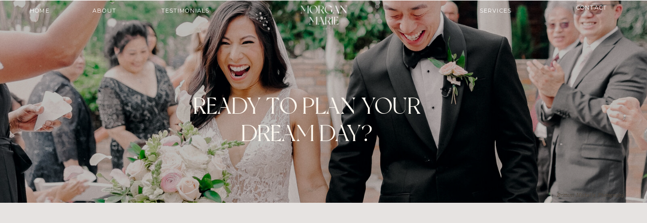

--- FILE ---
content_type: text/html;charset=UTF-8
request_url: https://morganmarieevents.com/contact
body_size: 14513
content:
<!DOCTYPE html>
<html class="d" lang="">
  <head>
    <meta charset="UTF-8" />
    <meta name="viewport" content="width=device-width, initial-scale=1" />
    <title>Contact</title>
      <link rel="preconnect" href="https://static.showit.co" />
      <link rel="canonical" href="https://morganmarieevents.com/contact" />
    
    <link rel="preconnect" href="https://fonts.googleapis.com">
<link rel="preconnect" href="https://fonts.gstatic.com" crossorigin>
<link href="https://fonts.googleapis.com/css?family=Montserrat:400" rel="stylesheet" type="text/css"/>
<style>
@font-face{font-family:Editors Note Italic;src:url('//static.showit.co/file/XqEqnQ-aQ2-gjaUuK790gA/shared/editor_snote-extralightitalic.woff');}
@font-face{font-family:CMU Serif;src:url('//static.showit.co/file/p-gdLoISRHqpJ-oYIgsn-w/shared/cmunti.woff');}
@font-face{font-family:New York;src:url('//static.showit.co/file/osWly_fzTty08MgTCYbVSA/shared/newyork-webfont.woff');}
 </style>
    <script id="init_data" type="application/json">
      {"mobile":{"w":320,"bgFillType":"color","bgColor":"colors-7"},"desktop":{"w":1200,"bgMediaType":"none","bgFillType":"color","bgColor":"colors-7"},"sid":"cg3pkqzft3cixgb_v-9t6g","break":768,"assetURL":"//static.showit.co","contactFormId":"202997/339560","cfAction":"aHR0cHM6Ly9jbGllbnRzZXJ2aWNlLnNob3dpdC5jby9jb250YWN0Zm9ybQ==","sgAction":"aHR0cHM6Ly9jbGllbnRzZXJ2aWNlLnNob3dpdC5jby9zb2NpYWxncmlk","blockData":[{"slug":"mobile-menu","visible":"m","states":[],"d":{"h":400,"w":1200,"bgFillType":"color","bgColor":"colors-4","bgMediaType":"none"},"m":{"h":628,"w":320,"bgFillType":"color","bgColor":"colors-4","bgMediaType":"none"}},{"slug":"mobile-nav","visible":"m","states":[],"d":{"h":400,"w":1200,"bgFillType":"color","bgColor":"colors-7","bgMediaType":"none"},"m":{"h":1,"w":320,"bgFillType":"color","bgColor":"colors-7","bgMediaType":"none"}},{"slug":"menu","visible":"d","states":[],"d":{"h":1,"w":1200,"bgFillType":"color","bgColor":"#000000:0","bgMediaType":"none"},"m":{"h":1,"w":320,"bgFillType":"color","bgColor":"#000000:0","bgMediaType":"none"}},{"slug":"cover","visible":"a","states":[],"d":{"h":400,"w":1200,"bgFillType":"color","bgColor":"colors-0","bgMediaType":"image","bgImage":{"key":"nAqZeGeQT2SYRy3L8VgsBQ/202997/mariaeddie042322-ceremony205.jpg","aspect_ratio":0.66667,"title":"MariaEddie042322-ceremony205","type":"asset"},"bgOpacity":74,"bgPos":"cm","bgScale":"cover","bgScroll":"x"},"m":{"h":333,"w":320,"bgFillType":"color","bgColor":"colors-0","bgMediaType":"image","bgImage":{"key":"nAqZeGeQT2SYRy3L8VgsBQ/202997/mariaeddie042322-ceremony205.jpg","aspect_ratio":0.66667,"title":"MariaEddie042322-ceremony205","type":"asset"},"bgOpacity":74,"bgPos":"cm","bgScale":"cover","bgScroll":"x"}},{"slug":"form","visible":"a","states":[],"d":{"h":826,"w":1200,"bgFillType":"color","bgColor":"colors-4","bgMediaType":"none"},"m":{"h":729,"w":320,"bgFillType":"color","bgColor":"colors-4","bgMediaType":"none"}},{"slug":"reviews","visible":"a","states":[{"d":{"bgFillType":"color","bgColor":"#000000:0","bgMediaType":"none"},"m":{"bgFillType":"color","bgColor":"#000000:0","bgMediaType":"none"},"slug":"view-1"},{"d":{"bgFillType":"color","bgColor":"#000000:0","bgMediaType":"none"},"m":{"bgFillType":"color","bgColor":"#000000:0","bgMediaType":"none"},"slug":"view-2"},{"d":{"bgFillType":"color","bgColor":"#000000:0","bgMediaType":"none"},"m":{"bgFillType":"color","bgColor":"#000000:0","bgMediaType":"none"},"slug":"view-3"},{"d":{"bgFillType":"color","bgColor":"#000000:0","bgMediaType":"none"},"m":{"bgFillType":"color","bgColor":"#000000:0","bgMediaType":"none"},"slug":"view-4"}],"d":{"h":513,"w":1200,"bgFillType":"color","bgColor":"colors-4","bgMediaType":"none"},"m":{"h":714,"w":320,"bgFillType":"color","bgColor":"colors-4","bgMediaType":"none"},"stateTrans":[{},{},{},{}]},{"slug":"gallery","visible":"a","states":[],"d":{"h":400,"w":1200,"bgFillType":"color","bgColor":"colors-7","bgMediaType":"none"},"m":{"h":429,"w":320,"bgFillType":"color","bgColor":"colors-7","bgMediaType":"none"}},{"slug":"opt-in","visible":"a","states":[],"d":{"h":536,"w":1200,"bgFillType":"color","bgColor":"colors-6","bgMediaType":"image","bgOpacity":13,"bgPos":"cm","bgScale":"cover","bgScroll":"x"},"m":{"h":665,"w":320,"bgFillType":"color","bgColor":"colors-6","bgMediaType":"image","bgOpacity":13,"bgPos":"cm","bgScale":"cover","bgScroll":"x"}},{"slug":"footer","visible":"a","states":[],"d":{"h":311,"w":1200,"bgFillType":"color","bgColor":"colors-6","bgMediaType":"none"},"m":{"h":622,"w":320,"bgFillType":"color","bgColor":"colors-6","bgMediaType":"none"}}],"elementData":[{"type":"text","visible":"a","id":"mobile-menu_0","blockId":"mobile-menu","m":{"x":92,"y":194,"w":142,"h":39,"a":0},"d":{"x":47,"y":12,"w":63,"h":19,"a":0,"lockH":"l"}},{"type":"text","visible":"a","id":"mobile-menu_1","blockId":"mobile-menu","m":{"x":84,"y":253,"w":153,"h":39,"a":0},"d":{"x":175,"y":12,"w":63,"h":19,"a":0,"lockH":"l"}},{"type":"text","visible":"a","id":"mobile-menu_2","blockId":"mobile-menu","m":{"x":44,"y":313,"w":238,"h":37,"a":0},"d":{"x":304,"y":12,"w":125,"h":19,"a":0,"lockH":"l"}},{"type":"text","visible":"a","id":"mobile-menu_3","blockId":"mobile-menu","m":{"x":20,"y":370,"w":286,"h":44,"a":0},"d":{"x":838,"y":12,"w":125,"h":19,"a":0,"lockH":"r"}},{"type":"text","visible":"a","id":"mobile-menu_4","blockId":"mobile-menu","m":{"x":19,"y":434,"w":286,"h":44,"a":0},"d":{"x":1028,"y":12,"w":125,"h":19,"a":0,"lockH":"r"}},{"type":"graphic","visible":"a","id":"mobile-menu_5","blockId":"mobile-menu","m":{"x":-16,"y":-24,"w":121,"h":106,"a":0},"d":{"x":460,"y":60,"w":280,"h":280,"a":0},"c":{"key":"rExD6MT2T4GtzQuPn3Lp2w/202997/logo_v2-_white.png","aspect_ratio":1}},{"type":"icon","visible":"a","id":"mobile-menu_6","blockId":"mobile-menu","m":{"x":272,"y":11,"w":33,"h":25,"a":0},"d":{"x":550,"y":150,"w":100,"h":100,"a":0},"pc":[{"type":"hide","block":"mobile-menu"}]},{"type":"icon","visible":"a","id":"mobile-nav_0","blockId":"mobile-nav","m":{"x":283,"y":0,"w":32,"h":30,"a":0},"d":{"x":550,"y":150,"w":100,"h":100,"a":0},"pc":[{"type":"show","block":"mobile-menu"}]},{"type":"text","visible":"a","id":"menu_0","blockId":"menu","m":{"x":-6,"y":6,"w":62,"h":17,"a":0},"d":{"x":47,"y":12,"w":63,"h":19,"a":0,"lockH":"l"}},{"type":"text","visible":"a","id":"menu_1","blockId":"menu","m":{"x":42,"y":6,"w":67,"h":17,"a":0},"d":{"x":175,"y":12,"w":63,"h":19,"a":0,"lockH":"l"}},{"type":"text","visible":"a","id":"menu_2","blockId":"menu","m":{"x":0,"y":23,"w":104,"h":16,"a":0},"d":{"x":304,"y":12,"w":125,"h":19,"a":0,"lockH":"l"}},{"type":"text","visible":"a","id":"menu_3","blockId":"menu","m":{"x":201,"y":5,"w":125,"h":19,"a":0},"d":{"x":838,"y":12,"w":125,"h":19,"a":0,"lockH":"r"}},{"type":"text","visible":"a","id":"menu_4","blockId":"menu","m":{"x":201,"y":24,"w":125,"h":19,"a":0},"d":{"x":1028,"y":12,"w":125,"h":19,"a":0,"lockH":"r"}},{"type":"graphic","visible":"a","id":"menu_5","blockId":"menu","m":{"x":69,"y":8,"w":183,"h":62,"a":0},"d":{"x":509,"y":0,"w":183,"h":62,"a":0},"c":{"key":"-YAJS-5aR8SdG4KVE8i-ow/shared/logo_v2_6.png","aspect_ratio":1}},{"type":"text","visible":"a","id":"cover_0","blockId":"cover","m":{"x":105,"y":278,"w":261,"h":21,"a":0},"d":{"x":1061,"y":377,"w":258,"h":23,"a":0}},{"type":"iframe","visible":"a","id":"form_0","blockId":"form","m":{"x":31,"y":-41,"w":259,"h":791,"a":0},"d":{"x":382,"y":18,"w":480,"h":788,"a":0}},{"type":"text","visible":"a","id":"form_1","blockId":"form","m":{"x":40,"y":-173,"w":259,"h":62,"a":0},"d":{"x":294,"y":-218,"w":545,"h":67,"a":0}},{"type":"graphic","visible":"a","id":"reviews_view-1_0","blockId":"reviews","m":{"x":52,"y":30,"w":216,"h":336,"a":0},"d":{"x":112,"y":46,"w":266,"h":403,"a":0},"c":{"key":"uEILSBnGQISZdeMOs1dGrw/202997/l_c.png","aspect_ratio":0.77647}},{"type":"simple","visible":"a","id":"reviews_view-1_1","blockId":"reviews","m":{"x":52,"y":30,"w":216,"h":336,"a":0},"d":{"x":103,"y":38,"w":283,"h":420,"a":0}},{"type":"text","visible":"a","id":"reviews_view-1_2","blockId":"reviews","m":{"x":14,"y":413,"w":292,"h":67,"a":0},"d":{"x":505,"y":128,"w":584,"h":77,"a":0}},{"type":"text","visible":"a","id":"reviews_view-1_3","blockId":"reviews","m":{"x":24,"y":489,"w":273,"h":130,"a":0},"d":{"x":522,"y":220,"w":549,"h":173,"a":0}},{"type":"text","visible":"a","id":"reviews_view-1_4","blockId":"reviews","m":{"x":82,"y":634,"w":156,"h":19,"a":0},"d":{"x":719,"y":393,"w":156,"h":19,"a":0}},{"type":"icon","visible":"a","id":"reviews_view-1_5","blockId":"reviews","m":{"x":141,"y":670,"w":18,"h":19,"a":179},"d":{"x":1142,"y":231,"w":31,"h":44,"a":0}},{"type":"icon","visible":"a","id":"reviews_view-1_6","blockId":"reviews","m":{"x":160,"y":670,"w":20,"h":19,"a":0},"d":{"x":22,"y":231,"w":31,"h":44,"a":180}},{"type":"text","visible":"a","id":"reviews_view-1_7","blockId":"reviews","m":{"x":112,"y":366,"w":208,"h":21,"a":0},"d":{"x":260,"y":458,"w":236,"h":23,"a":0}},{"type":"graphic","visible":"a","id":"reviews_view-2_0","blockId":"reviews","m":{"x":52,"y":30,"w":216,"h":336,"a":0},"d":{"x":112,"y":46,"w":266,"h":403,"a":0},"c":{"key":"WNetlPiwR_a5GhW8ROgT-g/202997/sneaks-17.jpg","aspect_ratio":0.66688}},{"type":"simple","visible":"a","id":"reviews_view-2_1","blockId":"reviews","m":{"x":52,"y":30,"w":216,"h":336,"a":0},"d":{"x":103,"y":38,"w":283,"h":420,"a":0}},{"type":"text","visible":"a","id":"reviews_view-2_2","blockId":"reviews","m":{"x":14,"y":389,"w":292,"h":67,"a":0},"d":{"x":505,"y":128,"w":584,"h":77,"a":0}},{"type":"text","visible":"a","id":"reviews_view-2_3","blockId":"reviews","m":{"x":24,"y":465,"w":273,"h":130,"a":0},"d":{"x":477,"y":211,"w":640,"h":218,"a":0}},{"type":"text","visible":"a","id":"reviews_view-2_4","blockId":"reviews","m":{"x":83,"y":656,"w":156,"h":19,"a":0},"d":{"x":719,"y":439,"w":156,"h":19,"a":0}},{"type":"icon","visible":"a","id":"reviews_view-2_5","blockId":"reviews","m":{"x":144,"y":685,"w":14,"h":14,"a":180},"d":{"x":1142,"y":231,"w":31,"h":44,"a":0}},{"type":"icon","visible":"a","id":"reviews_view-2_6","blockId":"reviews","m":{"x":163,"y":685,"w":14,"h":14,"a":0},"d":{"x":22,"y":231,"w":31,"h":44,"a":180}},{"type":"text","visible":"a","id":"reviews_view-2_7","blockId":"reviews","m":{"x":117,"y":366,"w":203,"h":21,"a":0},"d":{"x":279,"y":458,"w":198,"h":23,"a":0}},{"type":"graphic","visible":"a","id":"reviews_view-3_0","blockId":"reviews","m":{"x":52,"y":30,"w":216,"h":336,"a":0},"d":{"x":112,"y":46,"w":266,"h":403,"a":0},"c":{"key":"mwSltXN0TyeibT7GyfFiIw/202997/dsc_0448.jpg","aspect_ratio":0.66537}},{"type":"simple","visible":"a","id":"reviews_view-3_1","blockId":"reviews","m":{"x":52,"y":30,"w":216,"h":336,"a":0},"d":{"x":103,"y":38,"w":283,"h":420,"a":0}},{"type":"text","visible":"a","id":"reviews_view-3_2","blockId":"reviews","m":{"x":14,"y":413,"w":292,"h":67,"a":0},"d":{"x":505,"y":128,"w":584,"h":77,"a":0}},{"type":"text","visible":"a","id":"reviews_view-3_3","blockId":"reviews","m":{"x":24,"y":489,"w":273,"h":130,"a":0},"d":{"x":522,"y":220,"w":549,"h":173,"a":0}},{"type":"text","visible":"a","id":"reviews_view-3_4","blockId":"reviews","m":{"x":82,"y":634,"w":156,"h":19,"a":0},"d":{"x":719,"y":393,"w":156,"h":19,"a":0}},{"type":"icon","visible":"a","id":"reviews_view-3_5","blockId":"reviews","m":{"x":134,"y":675,"w":17,"h":17,"a":180},"d":{"x":1142,"y":231,"w":31,"h":44,"a":0}},{"type":"icon","visible":"a","id":"reviews_view-3_6","blockId":"reviews","m":{"x":170,"y":675,"w":17,"h":17,"a":0},"d":{"x":22,"y":231,"w":31,"h":44,"a":180}},{"type":"text","visible":"a","id":"reviews_view-3_7","blockId":"reviews","m":{"x":118,"y":366,"w":193,"h":21,"a":0},"d":{"x":279,"y":458,"w":215,"h":23,"a":0}},{"type":"graphic","visible":"a","id":"reviews_view-4_0","blockId":"reviews","m":{"x":52,"y":30,"w":216,"h":336,"a":0},"d":{"x":112,"y":46,"w":266,"h":403,"a":0},"c":{"key":"Xxis6nQaSRq5BIzM4HVTag/202997/dsc_0660.jpg","aspect_ratio":0.66537}},{"type":"simple","visible":"a","id":"reviews_view-4_1","blockId":"reviews","m":{"x":52,"y":30,"w":216,"h":336,"a":0},"d":{"x":103,"y":38,"w":283,"h":420,"a":0}},{"type":"text","visible":"a","id":"reviews_view-4_2","blockId":"reviews","m":{"x":14,"y":413,"w":292,"h":67,"a":0},"d":{"x":505,"y":128,"w":584,"h":77,"a":0}},{"type":"text","visible":"a","id":"reviews_view-4_3","blockId":"reviews","m":{"x":24,"y":470,"w":273,"h":130,"a":0},"d":{"x":522,"y":220,"w":549,"h":173,"a":0}},{"type":"text","visible":"a","id":"reviews_view-4_4","blockId":"reviews","m":{"x":82,"y":615,"w":156,"h":19,"a":0},"d":{"x":719,"y":393,"w":156,"h":19,"a":0}},{"type":"icon","visible":"a","id":"reviews_view-4_5","blockId":"reviews","m":{"x":139,"y":671,"w":18,"h":20,"a":180},"d":{"x":1142,"y":231,"w":31,"h":44,"a":0}},{"type":"icon","visible":"a","id":"reviews_view-4_6","blockId":"reviews","m":{"x":163,"y":671,"w":18,"h":20,"a":0},"d":{"x":22,"y":231,"w":31,"h":44,"a":180}},{"type":"text","visible":"a","id":"reviews_view-4_7","blockId":"reviews","m":{"x":119,"y":366,"w":193,"h":21,"a":0},"d":{"x":275,"y":458,"w":222,"h":23,"a":0}},{"type":"gallery","visible":"a","id":"gallery_0","blockId":"gallery","m":{"x":8,"y":18,"w":320,"h":411,"a":0,"g":{"dots":true,"dotLoc":"out"}},"d":{"x":9,"y":19,"w":1183,"h":362,"a":0,"lockH":"s","g":{"dots":true,"dotLoc":"out"}},"imgs":[{"key":"SMB2PGP8QviDEl-0fzAoQQ/shared/nicole-and-danny-051521-697.jpg","ar":0.66688},{"key":"9I3FFftgQzKFejAoIhvp5g/shared/kristin-la-voie-photography-669.jpg","ar":0.753},{"key":"yxbVRcQjRhK7qRRGaKQKAg/202997/mackenzie_andrew_laketahoewedding-540.jpg","ar":0.66688},{"key":"hrPD4jLKS4StGNLE2x-SLg/202997/dsc_0485_1.jpg","ar":0.70185},{"key":"_fzrflkcStyO0Lo99-PUeg/shared/jameswedding2-17.jpg","ar":0.66661},{"key":"q4CKvh5VS3WAxqp1z7kFZg/shared/nicole-and-danny-051521-341.jpg","ar":0.66688},{"key":"r5vS7k9tQ7ai_e1GFAKc0Q/shared/dsc_0660.jpg","ar":0.66537},{"key":"2YbHkcfUTFuwluSK--htTg/shared/nadia_coreywed6_11_22-193.jpg","ar":0.66667},{"key":"kS2vW1VjT266vaAeSzX42g/shared/fb4a2558.jpg","ar":1.49927},{"key":"v0_tOg-_S-uah1H4kLtIbQ/shared/dsc_0597-2.jpg","ar":0.66537},{"key":"do8DSlooQOKitPKlsVMQcA/shared/nadia_coreywed6_11_22-407.jpg","ar":0.66741},{"key":"zVPnIc5cRA6NOTdoJ4c79w/shared/nicole-and-danny-051521-378.jpg","ar":1.49953}],"gal":"sliding","g":{},"ch":1},{"type":"text","visible":"a","id":"gallery_1","blockId":"gallery","m":{"x":35,"y":394,"w":298,"h":21,"a":0},"d":{"x":369,"y":336,"w":550,"h":23,"a":0}},{"type":"graphic","visible":"a","id":"opt-in_0","blockId":"opt-in","m":{"x":52,"y":23,"w":216,"h":255,"a":0},"d":{"x":92,"y":50,"w":326,"h":436,"a":0},"c":{"key":"0b1RF_6GS1yelENom7k4JQ/202997/[base64].png","aspect_ratio":0.5625}},{"type":"graphic","visible":"d","id":"opt-in_1","blockId":"opt-in","m":{"x":35,"y":628,"w":78,"h":116,"a":0},"d":{"x":991,"y":248,"w":180,"h":272,"a":0},"c":{"key":"AgJchqLSToim2PHw5nHNEQ/202997/mme23-660.jpg","aspect_ratio":0.66667}},{"type":"graphic","visible":"d","id":"opt-in_2","blockId":"opt-in","m":{"x":93,"y":709,"w":47,"h":71,"a":0},"d":{"x":927,"y":206,"w":128,"h":178,"a":0,"gs":{"s":100}},"c":{"key":"xDp4JIvCTqadfZbVXOVzHQ/shared/mme-22_zhvlky.jpg","aspect_ratio":0.66667}},{"type":"text","visible":"a","id":"opt-in_3","blockId":"opt-in","m":{"x":0,"y":321,"w":320,"h":46,"a":0},"d":{"x":434,"y":110,"w":379,"h":54,"a":0}},{"type":"text","visible":"a","id":"opt-in_4","blockId":"opt-in","m":{"x":35,"y":391,"w":250,"h":35,"a":0},"d":{"x":448,"y":179,"w":349,"h":19,"a":0}},{"type":"simple","visible":"d","id":"opt-in_5","blockId":"opt-in","m":{"x":42,"y":556,"w":237,"h":39,"a":0},"d":{"x":514,"y":348,"w":212,"h":37,"a":0}},{"type":"text","visible":"a","id":"opt-in_6","blockId":"opt-in","m":{"x":53,"y":563,"w":213,"h":24,"a":0},"d":{"x":489,"y":355,"w":270,"h":30,"a":0}},{"type":"simple","visible":"d","id":"opt-in_7","blockId":"opt-in","m":{"x":42,"y":556,"w":237,"h":39,"a":0},"d":{"x":514,"y":348,"w":212,"h":37,"a":0}},{"type":"simple","visible":"a","id":"opt-in_8","blockId":"opt-in","m":{"x":41,"y":504,"w":237,"h":39,"a":0},"d":{"x":474,"y":298,"w":300,"h":39,"a":0}},{"type":"text","visible":"a","id":"opt-in_9","blockId":"opt-in","m":{"x":53,"y":512,"w":213,"h":24,"a":0},"d":{"x":489,"y":303,"w":270,"h":30,"a":0}},{"type":"simple","visible":"a","id":"opt-in_10","blockId":"opt-in","m":{"x":42,"y":456,"w":237,"h":39,"a":0},"d":{"x":474,"y":250,"w":300,"h":40,"a":0}},{"type":"text","visible":"a","id":"opt-in_11","blockId":"opt-in","m":{"x":53,"y":464,"w":213,"h":24,"a":0},"d":{"x":489,"y":255,"w":270,"h":30,"a":0}},{"type":"text","visible":"a","id":"footer_0","blockId":"footer","m":{"x":110,"y":156,"w":100,"h":39,"a":0},"d":{"x":38,"y":32,"w":57,"h":22,"a":0,"lockH":"l"}},{"type":"text","visible":"a","id":"footer_1","blockId":"footer","m":{"x":110,"y":195,"w":100,"h":39,"a":0},"d":{"x":172,"y":32,"w":57,"h":22,"a":0,"lockH":"l"}},{"type":"text","visible":"a","id":"footer_2","blockId":"footer","m":{"x":97,"y":234,"w":127,"h":22,"a":0},"d":{"x":307,"y":32,"w":127,"h":22,"a":0,"lockH":"l"}},{"type":"text","visible":"a","id":"footer_3","blockId":"footer","m":{"x":111,"y":269,"w":100,"h":25,"a":0},"d":{"x":892,"y":32,"w":87,"h":22,"a":0,"lockH":"r"}},{"type":"text","visible":"a","id":"footer_4","blockId":"footer","m":{"x":110,"y":303,"w":100,"h":28,"a":0},"d":{"x":1085,"y":32,"w":80,"h":22,"a":0,"lockH":"r"}},{"type":"graphic","visible":"a","id":"footer_5","blockId":"footer","m":{"x":32,"y":18,"w":256,"h":117,"a":0},"d":{"x":499,"y":-58,"w":202,"h":202,"a":0},"c":{"key":"4jxOIZvuRrClyWg_jP2Tzw/202997/logo_v2-_black.png","aspect_ratio":1}},{"type":"graphic","visible":"a","id":"footer_6","blockId":"footer","m":{"x":17,"y":388,"w":90,"h":93,"a":0},"d":{"x":101,"y":88,"w":154,"h":160,"a":0},"c":{"key":"yNNrw4joSFyLSQq7DsB-hw/shared/matt_emily_-_222.jpg","aspect_ratio":0.75}},{"type":"graphic","visible":"a","id":"footer_7","blockId":"footer","m":{"x":115,"y":388,"w":90,"h":93,"a":0},"d":{"x":275,"y":88,"w":154,"h":160,"a":0,"gs":{"s":100}},"c":{"key":"hv7U6u-9RVeDV0CC-5qBqQ/shared/clp_carruthers_190_of_733.jpg","aspect_ratio":0.66688}},{"type":"graphic","visible":"a","id":"footer_8","blockId":"footer","m":{"x":215,"y":388,"w":90,"h":93,"a":0},"d":{"x":450,"y":88,"w":154,"h":160,"a":0},"c":{"key":"v7we06r-Ru-gahCs1DxMtQ/shared/morse-695.jpg","aspect_ratio":1.49953}},{"type":"graphic","visible":"a","id":"footer_9","blockId":"footer","m":{"x":17,"y":488,"w":90,"h":93,"a":0},"d":{"x":624,"y":88,"w":154,"h":160,"a":0,"gs":{"s":50}},"c":{"key":"P47SlO53RDujG0Qa93xykQ/shared/kristin-la-voie-photography-156.jpg","aspect_ratio":0.753}},{"type":"graphic","visible":"a","id":"footer_10","blockId":"footer","m":{"x":115,"y":488,"w":90,"h":93,"a":0},"d":{"x":798,"y":88,"w":154,"h":160,"a":0},"c":{"key":"MZxheJmPSVqFcLjSMclz1Q/shared/kristin-la-voie-photography-982.jpg","aspect_ratio":0.75}},{"type":"graphic","visible":"a","id":"footer_11","blockId":"footer","m":{"x":215,"y":488,"w":90,"h":93,"a":0},"d":{"x":973,"y":88,"w":154,"h":160,"a":0},"c":{"key":"27524KFNTyaHzyehYMf-Lw/shared/mariaeddie042322-ceremony205.jpg","aspect_ratio":0.66667}},{"type":"graphic","visible":"d","id":"footer_12","blockId":"footer","m":{"x":83,"y":712,"w":154,"h":160,"a":0},"d":{"x":1147,"y":88,"w":154,"h":160,"a":0},"c":{"key":"Nbn-7kRuR6SJatCOQdtnvw/shared/mackenzie_andrew_laketahoewedding-540.jpg","aspect_ratio":0.66688}},{"type":"text","visible":"a","id":"footer_13","blockId":"footer","m":{"x":12,"y":605,"w":296,"h":23,"a":0},"d":{"x":6,"y":282,"w":296,"h":23,"a":0,"lockH":"l"}},{"type":"text","visible":"a","id":"footer_14","blockId":"footer","m":{"x":200,"y":605,"w":100,"h":12,"a":0},"d":{"x":1123,"y":282,"w":65,"h":23,"a":0,"lockH":"r"}},{"type":"text","visible":"d","id":"footer_15","blockId":"footer","m":{"x":120,"y":686,"w":82,"h":10,"a":0},"d":{"x":543,"y":286,"w":114,"h":19,"a":0}},{"type":"icon","visible":"d","id":"footer_16","blockId":"footer","m":{"x":145,"y":646,"w":32,"h":36,"a":270},"d":{"x":590,"y":261,"w":21,"h":21,"a":270}},{"type":"graphic","visible":"d","id":"footer_17","blockId":"footer","m":{"x":250,"y":712,"w":154,"h":160,"a":0},"d":{"x":-77,"y":88,"w":154,"h":160,"a":0},"c":{"key":"sf4aQCQBR-2ejS7Me5Cgzw/shared/mackenzie_andrew_laketahoewedding-489.jpg","aspect_ratio":0.66688}},{"type":"line","visible":"a","id":"footer_18","blockId":"footer","m":{"x":0,"y":0,"w":320,"a":0},"d":{"x":-49,"y":0,"w":1320,"h":1,"a":0,"lockH":"s"}},{"type":"icon","visible":"a","id":"footer_19","blockId":"footer","m":{"x":146,"y":336,"w":31,"h":23,"a":0},"d":{"x":1079,"y":282,"w":36,"h":23,"a":0}},{"type":"text","visible":"a","id":"footer_20","blockId":"footer","m":{"x":153,"y":541,"w":114,"h":32,"a":0},"d":{"x":15,"y":248,"w":124,"h":23,"a":0}},{"type":"text","visible":"a","id":"footer_21","blockId":"footer","m":{"x":32,"y":471,"w":199,"h":21,"a":0},"d":{"x":145,"y":248,"w":124,"h":23,"a":0}},{"type":"text","visible":"a","id":"footer_22","blockId":"footer","m":{"x":137,"y":467,"w":113,"h":21,"a":0},"d":{"x":326,"y":248,"w":124,"h":23,"a":0}},{"type":"text","visible":"a","id":"footer_23","blockId":"footer","m":{"x":231,"y":467,"w":214,"h":21,"a":0},"d":{"x":481,"y":248,"w":124,"h":23,"a":0}},{"type":"text","visible":"a","id":"footer_24","blockId":"footer","m":{"x":137,"y":562,"w":113,"h":21,"a":0},"d":{"x":674,"y":248,"w":124,"h":23,"a":0}},{"type":"text","visible":"a","id":"footer_25","blockId":"footer","m":{"x":32,"y":570,"w":113,"h":21,"a":0},"d":{"x":849,"y":248,"w":124,"h":23,"a":0}},{"type":"text","visible":"a","id":"footer_26","blockId":"footer","m":{"x":236,"y":570,"w":139,"h":19,"a":0},"d":{"x":1023,"y":248,"w":124,"h":23,"a":0}}]}
    </script>
    <link
      rel="stylesheet"
      type="text/css"
      href="https://cdnjs.cloudflare.com/ajax/libs/animate.css/3.4.0/animate.min.css"
    />
    <script
      id="si-jquery"
      src="https://ajax.googleapis.com/ajax/libs/jquery/3.5.1/jquery.min.js"
    ></script>
    <script src="//lib.showit.co/widgets/sliding-gallery/2.0.4/gallery.js"></script>		
		<script src="//lib.showit.co/engine/2.6.2/showit-lib.min.js"></script>
		<script src="//lib.showit.co/engine/2.6.2/showit.min.js"></script>

    <script>
      
      function initPage(){
      
      }
    </script>
    <link rel="stylesheet" type="text/css" href="//lib.showit.co/engine/2.6.2/showit.css" />
    <style id="si-page-css">
      html.m {background-color:rgba(255,255,255,1);}
html.d {background-color:rgba(255,255,255,1);}
.d .se:has(.st-primary) {border-radius:10px;box-shadow:none;opacity:1;overflow:hidden;}
.d .st-primary {padding:10px 14px 10px 14px;border-width:0px;border-color:rgba(0,0,0,1);background-color:rgba(0,0,0,1);background-image:none;border-radius:inherit;transition-duration:0.5s;}
.d .st-primary span {color:rgba(255,255,255,1);font-family:'Montserrat';font-weight:400;font-style:normal;font-size:14px;text-align:center;text-transform:uppercase;letter-spacing:0.1em;line-height:1.8;transition-duration:0.5s;}
.d .se:has(.st-primary:hover), .d .se:has(.trigger-child-hovers:hover .st-primary) {}
.d .st-primary.se-button:hover, .d .trigger-child-hovers:hover .st-primary.se-button {background-color:rgba(0,0,0,1);background-image:none;transition-property:background-color,background-image;}
.d .st-primary.se-button:hover span, .d .trigger-child-hovers:hover .st-primary.se-button span {}
.m .se:has(.st-primary) {border-radius:10px;box-shadow:none;opacity:1;overflow:hidden;}
.m .st-primary {padding:10px 14px 10px 14px;border-width:0px;border-color:rgba(0,0,0,1);background-color:rgba(0,0,0,1);background-image:none;border-radius:inherit;}
.m .st-primary span {color:rgba(255,255,255,1);font-family:'Montserrat';font-weight:400;font-style:normal;font-size:12px;text-align:center;text-transform:uppercase;letter-spacing:0.1em;line-height:1.8;}
.d .se:has(.st-secondary) {border-radius:10px;box-shadow:none;opacity:1;overflow:hidden;}
.d .st-secondary {padding:10px 14px 10px 14px;border-width:2px;border-color:rgba(0,0,0,1);background-color:rgba(0,0,0,0);background-image:none;border-radius:inherit;transition-duration:0.5s;}
.d .st-secondary span {color:rgba(0,0,0,1);font-family:'Montserrat';font-weight:400;font-style:normal;font-size:14px;text-align:center;text-transform:uppercase;letter-spacing:0.1em;line-height:1.8;transition-duration:0.5s;}
.d .se:has(.st-secondary:hover), .d .se:has(.trigger-child-hovers:hover .st-secondary) {}
.d .st-secondary.se-button:hover, .d .trigger-child-hovers:hover .st-secondary.se-button {border-color:rgba(0,0,0,0.7);background-color:rgba(0,0,0,0);background-image:none;transition-property:border-color,background-color,background-image;}
.d .st-secondary.se-button:hover span, .d .trigger-child-hovers:hover .st-secondary.se-button span {color:rgba(0,0,0,0.7);transition-property:color;}
.m .se:has(.st-secondary) {border-radius:10px;box-shadow:none;opacity:1;overflow:hidden;}
.m .st-secondary {padding:10px 14px 10px 14px;border-width:2px;border-color:rgba(0,0,0,1);background-color:rgba(0,0,0,0);background-image:none;border-radius:inherit;}
.m .st-secondary span {color:rgba(0,0,0,1);font-family:'Montserrat';font-weight:400;font-style:normal;font-size:12px;text-align:center;text-transform:uppercase;letter-spacing:0.1em;line-height:1.8;}
.d .st-d-title {color:rgba(0,0,0,1);line-height:1.2;letter-spacing:0em;font-size:54px;text-align:left;font-family:'New York';font-weight:400;font-style:normal;}
.d .st-d-title.se-rc a {color:rgba(0,0,0,1);}
.d .st-d-title.se-rc a:hover {text-decoration:underline;color:rgba(0,0,0,1);opacity:0.8;}
.m .st-m-title {color:rgba(0,0,0,1);line-height:1.2;letter-spacing:0em;font-size:36px;text-align:left;font-family:'New York';font-weight:400;font-style:normal;}
.m .st-m-title.se-rc a {color:rgba(0,0,0,1);}
.m .st-m-title.se-rc a:hover {text-decoration:underline;color:rgba(0,0,0,1);opacity:0.8;}
.d .st-d-heading {color:rgba(84,72,60,1);line-height:1.2;letter-spacing:0em;font-size:34px;text-align:center;font-family:'Editors Note Italic';font-weight:400;font-style:normal;}
.d .st-d-heading.se-rc a {color:rgba(84,72,60,1);}
.d .st-d-heading.se-rc a:hover {text-decoration:underline;color:rgba(84,72,60,1);opacity:0.8;}
.m .st-m-heading {color:rgba(84,72,60,1);line-height:1.2;letter-spacing:0em;font-size:26px;text-align:center;font-family:'Editors Note Italic';font-weight:400;font-style:normal;}
.m .st-m-heading.se-rc a {color:rgba(84,72,60,1);}
.m .st-m-heading.se-rc a:hover {text-decoration:underline;color:rgba(84,72,60,1);opacity:0.8;}
.d .st-d-subheading {color:rgba(84,72,60,1);text-transform:uppercase;line-height:1.8;letter-spacing:0.1em;font-size:14px;text-align:center;font-family:'Montserrat';font-weight:400;font-style:normal;}
.d .st-d-subheading.se-rc a {color:rgba(84,72,60,1);}
.d .st-d-subheading.se-rc a:hover {text-decoration:underline;color:rgba(84,72,60,1);opacity:0.8;}
.m .st-m-subheading {color:rgba(84,72,60,1);text-transform:uppercase;line-height:1.8;letter-spacing:0.1em;font-size:12px;text-align:center;font-family:'Montserrat';font-weight:400;font-style:normal;}
.m .st-m-subheading.se-rc a {color:rgba(84,72,60,1);}
.m .st-m-subheading.se-rc a:hover {text-decoration:underline;color:rgba(84,72,60,1);opacity:0.8;}
.d .st-d-paragraph {color:rgba(84,72,60,1);line-height:1.8;letter-spacing:0em;font-size:18px;text-align:justify;font-family:'CMU Serif';font-weight:400;font-style:normal;}
.d .st-d-paragraph.se-rc a {color:rgba(84,72,60,1);}
.d .st-d-paragraph.se-rc a:hover {text-decoration:underline;color:rgba(84,72,60,1);opacity:0.8;}
.m .st-m-paragraph {color:rgba(84,72,60,1);line-height:1.8;letter-spacing:0em;font-size:16px;text-align:justify;font-family:'CMU Serif';font-weight:400;font-style:normal;}
.m .st-m-paragraph.se-rc a {color:rgba(84,72,60,1);}
.m .st-m-paragraph.se-rc a:hover {text-decoration:underline;color:rgba(84,72,60,1);opacity:0.8;}
.m .sib-mobile-menu {height:628px;display:none;}
.d .sib-mobile-menu {height:400px;display:none;}
.m .sib-mobile-menu .ss-bg {background-color:rgba(230,227,225,1);}
.d .sib-mobile-menu .ss-bg {background-color:rgba(230,227,225,1);}
.d .sie-mobile-menu_0:hover {opacity:1;transition-duration:0.5s;transition-property:opacity;}
.m .sie-mobile-menu_0:hover {opacity:1;transition-duration:0.5s;transition-property:opacity;}
.d .sie-mobile-menu_0 {left:47px;top:12px;width:63px;height:19px;transition-duration:0.5s;transition-property:opacity;}
.m .sie-mobile-menu_0 {left:92px;top:194px;width:142px;height:39px;transition-duration:0.5s;transition-property:opacity;}
.d .sie-mobile-menu_0-text:hover {color:rgba(255,255,255,1);text-decoration:underline;}
.m .sie-mobile-menu_0-text:hover {color:rgba(255,255,255,1);text-decoration:underline;}
.d .sie-mobile-menu_0-text {color:rgba(255,255,255,1);font-size:11px;transition-duration:0.5s;transition-property:color,text-decoration;}
.m .sie-mobile-menu_0-text {transition-duration:0.5s;transition-property:color,text-decoration;}
.d .sie-mobile-menu_1:hover {opacity:1;transition-duration:0.5s;transition-property:opacity;}
.m .sie-mobile-menu_1:hover {opacity:1;transition-duration:0.5s;transition-property:opacity;}
.d .sie-mobile-menu_1 {left:175px;top:12px;width:63px;height:19px;transition-duration:0.5s;transition-property:opacity;}
.m .sie-mobile-menu_1 {left:84px;top:253px;width:153px;height:39px;transition-duration:0.5s;transition-property:opacity;}
.d .sie-mobile-menu_1-text:hover {color:rgba(255,255,255,1);text-decoration:underline;}
.m .sie-mobile-menu_1-text:hover {color:rgba(255,255,255,1);text-decoration:underline;}
.d .sie-mobile-menu_1-text {color:rgba(255,255,255,1);font-size:11px;transition-duration:0.5s;transition-property:color,text-decoration;}
.m .sie-mobile-menu_1-text {transition-duration:0.5s;transition-property:color,text-decoration;}
.d .sie-mobile-menu_2:hover {opacity:1;transition-duration:0.5s;transition-property:opacity;}
.m .sie-mobile-menu_2:hover {opacity:1;transition-duration:0.5s;transition-property:opacity;}
.d .sie-mobile-menu_2 {left:304px;top:12px;width:125px;height:19px;transition-duration:0.5s;transition-property:opacity;}
.m .sie-mobile-menu_2 {left:44px;top:313px;width:238px;height:37px;transition-duration:0.5s;transition-property:opacity;}
.d .sie-mobile-menu_2-text:hover {color:rgba(255,255,255,1);text-decoration:underline;}
.m .sie-mobile-menu_2-text:hover {color:rgba(255,255,255,1);text-decoration:underline;}
.d .sie-mobile-menu_2-text {color:rgba(255,255,255,1);font-size:11px;transition-duration:0.5s;transition-property:color,text-decoration;}
.m .sie-mobile-menu_2-text {transition-duration:0.5s;transition-property:color,text-decoration;}
.d .sie-mobile-menu_3:hover {opacity:1;transition-duration:0.5s;transition-property:opacity;}
.m .sie-mobile-menu_3:hover {opacity:1;transition-duration:0.5s;transition-property:opacity;}
.d .sie-mobile-menu_3 {left:838px;top:12px;width:125px;height:19px;transition-duration:0.5s;transition-property:opacity;}
.m .sie-mobile-menu_3 {left:20px;top:370px;width:286px;height:44px;transition-duration:0.5s;transition-property:opacity;}
.d .sie-mobile-menu_3-text:hover {color:rgba(255,255,255,1);text-decoration:underline;}
.m .sie-mobile-menu_3-text:hover {color:rgba(255,255,255,1);text-decoration:underline;}
.d .sie-mobile-menu_3-text {color:rgba(255,255,255,1);font-size:11px;transition-duration:0.5s;transition-property:color,text-decoration;}
.m .sie-mobile-menu_3-text {transition-duration:0.5s;transition-property:color,text-decoration;}
.d .sie-mobile-menu_4:hover {opacity:1;transition-duration:0.5s;transition-property:opacity;}
.m .sie-mobile-menu_4:hover {opacity:1;transition-duration:0.5s;transition-property:opacity;}
.d .sie-mobile-menu_4 {left:1028px;top:12px;width:125px;height:19px;transition-duration:0.5s;transition-property:opacity;}
.m .sie-mobile-menu_4 {left:19px;top:434px;width:286px;height:44px;transition-duration:0.5s;transition-property:opacity;}
.d .sie-mobile-menu_4-text:hover {color:rgba(255,255,255,1);text-decoration:underline;}
.m .sie-mobile-menu_4-text:hover {color:rgba(255,255,255,1);text-decoration:underline;}
.d .sie-mobile-menu_4-text {color:rgba(255,255,255,1);line-height:0.7;font-size:20px;transition-duration:0.5s;transition-property:color,text-decoration;}
.m .sie-mobile-menu_4-text {transition-duration:0.5s;transition-property:color,text-decoration;}
.d .sie-mobile-menu_5 {left:460px;top:60px;width:280px;height:280px;}
.m .sie-mobile-menu_5 {left:-16px;top:-24px;width:121px;height:106px;}
.d .sie-mobile-menu_5 .se-img {background-repeat:no-repeat;background-size:cover;background-position:50% 50%;border-radius:inherit;}
.m .sie-mobile-menu_5 .se-img {background-repeat:no-repeat;background-size:cover;background-position:50% 50%;border-radius:inherit;}
.d .sie-mobile-menu_6 {left:550px;top:150px;width:100px;height:100px;}
.m .sie-mobile-menu_6 {left:272px;top:11px;width:33px;height:25px;}
.d .sie-mobile-menu_6 svg {fill:rgba(166,151,141,1);}
.m .sie-mobile-menu_6 svg {fill:rgba(0,0,0,1);}
.sib-mobile-nav {z-index:2;}
.m .sib-mobile-nav {height:1px;}
.d .sib-mobile-nav {height:400px;display:none;}
.m .sib-mobile-nav .ss-bg {background-color:rgba(255,255,255,1);}
.d .sib-mobile-nav .ss-bg {background-color:rgba(255,255,255,1);}
.d .sie-mobile-nav_0 {left:550px;top:150px;width:100px;height:100px;}
.m .sie-mobile-nav_0 {left:283px;top:0px;width:32px;height:30px;}
.d .sie-mobile-nav_0 svg {fill:rgba(166,151,141,1);}
.m .sie-mobile-nav_0 svg {fill:rgba(255,255,255,1);}
.sib-menu {z-index:1;}
.m .sib-menu {height:1px;display:none;}
.d .sib-menu {height:1px;}
.m .sib-menu .ss-bg {background-color:rgba(0,0,0,0);}
.d .sib-menu .ss-bg {background-color:rgba(0,0,0,0);}
.d .sie-menu_0:hover {opacity:1;transition-duration:0.5s;transition-property:opacity;}
.m .sie-menu_0:hover {opacity:1;transition-duration:0.5s;transition-property:opacity;}
.d .sie-menu_0 {left:47px;top:12px;width:63px;height:19px;transition-duration:0.5s;transition-property:opacity;}
.m .sie-menu_0 {left:-6px;top:6px;width:62px;height:17px;transition-duration:0.5s;transition-property:opacity;}
.d .sie-menu_0-text:hover {color:rgba(255,255,255,1);text-decoration:underline;}
.m .sie-menu_0-text:hover {color:rgba(255,255,255,1);text-decoration:underline;}
.d .sie-menu_0-text {color:rgba(255,255,255,1);font-size:11px;transition-duration:0.5s;transition-property:color,text-decoration;}
.m .sie-menu_0-text {color:rgba(255,255,255,1);font-size:8px;transition-duration:0.5s;transition-property:color,text-decoration;}
.d .sie-menu_1:hover {opacity:1;transition-duration:0.5s;transition-property:opacity;}
.m .sie-menu_1:hover {opacity:1;transition-duration:0.5s;transition-property:opacity;}
.d .sie-menu_1 {left:175px;top:12px;width:63px;height:19px;transition-duration:0.5s;transition-property:opacity;}
.m .sie-menu_1 {left:42px;top:6px;width:67px;height:17px;transition-duration:0.5s;transition-property:opacity;}
.d .sie-menu_1-text:hover {color:rgba(255,255,255,1);text-decoration:underline;}
.m .sie-menu_1-text:hover {color:rgba(255,255,255,1);text-decoration:underline;}
.d .sie-menu_1-text {color:rgba(255,255,255,1);font-size:11px;transition-duration:0.5s;transition-property:color,text-decoration;}
.m .sie-menu_1-text {color:rgba(255,255,255,1);font-size:9px;transition-duration:0.5s;transition-property:color,text-decoration;}
.d .sie-menu_2:hover {opacity:1;transition-duration:0.5s;transition-property:opacity;}
.m .sie-menu_2:hover {opacity:1;transition-duration:0.5s;transition-property:opacity;}
.d .sie-menu_2 {left:304px;top:12px;width:125px;height:19px;transition-duration:0.5s;transition-property:opacity;}
.m .sie-menu_2 {left:0px;top:23px;width:104px;height:16px;transition-duration:0.5s;transition-property:opacity;}
.d .sie-menu_2-text:hover {color:rgba(255,255,255,1);text-decoration:underline;}
.m .sie-menu_2-text:hover {color:rgba(255,255,255,1);text-decoration:underline;}
.d .sie-menu_2-text {color:rgba(255,255,255,1);font-size:11px;transition-duration:0.5s;transition-property:color,text-decoration;}
.m .sie-menu_2-text {color:rgba(255,255,255,1);font-size:9px;transition-duration:0.5s;transition-property:color,text-decoration;}
.d .sie-menu_3:hover {opacity:1;transition-duration:0.5s;transition-property:opacity;}
.m .sie-menu_3:hover {opacity:1;transition-duration:0.5s;transition-property:opacity;}
.d .sie-menu_3 {left:838px;top:12px;width:125px;height:19px;transition-duration:0.5s;transition-property:opacity;}
.m .sie-menu_3 {left:201px;top:5px;width:125px;height:19px;transition-duration:0.5s;transition-property:opacity;}
.d .sie-menu_3-text:hover {color:rgba(255,255,255,1);text-decoration:underline;}
.m .sie-menu_3-text:hover {color:rgba(255,255,255,1);text-decoration:underline;}
.d .sie-menu_3-text {color:rgba(255,255,255,1);font-size:11px;transition-duration:0.5s;transition-property:color,text-decoration;}
.m .sie-menu_3-text {color:rgba(255,255,255,1);font-size:9px;transition-duration:0.5s;transition-property:color,text-decoration;}
.d .sie-menu_4:hover {opacity:1;transition-duration:0.5s;transition-property:opacity;}
.m .sie-menu_4:hover {opacity:1;transition-duration:0.5s;transition-property:opacity;}
.d .sie-menu_4 {left:1028px;top:12px;width:125px;height:19px;transition-duration:0.5s;transition-property:opacity;}
.m .sie-menu_4 {left:201px;top:24px;width:125px;height:19px;transition-duration:0.5s;transition-property:opacity;}
.d .sie-menu_4-text:hover {color:rgba(255,255,255,1);text-decoration:underline;}
.m .sie-menu_4-text:hover {color:rgba(255,255,255,1);text-decoration:underline;}
.d .sie-menu_4-text {color:rgba(255,255,255,1);line-height:0.7;letter-spacing:0.1em;font-size:11px;font-family:'Montserrat';font-weight:400;font-style:normal;transition-duration:0.5s;transition-property:color,text-decoration;}
.m .sie-menu_4-text {color:rgba(255,255,255,1);line-height:0.7;letter-spacing:0.1em;font-size:9px;font-family:'Montserrat';font-weight:400;font-style:normal;transition-duration:0.5s;transition-property:color,text-decoration;}
.d .sie-menu_5 {left:509px;top:0px;width:183px;height:62px;}
.m .sie-menu_5 {left:69px;top:8px;width:183px;height:62px;}
.d .sie-menu_5 .se-img {background-repeat:no-repeat;background-size:cover;background-position:50% 50%;border-radius:inherit;}
.m .sie-menu_5 .se-img {background-repeat:no-repeat;background-size:cover;background-position:50% 50%;border-radius:inherit;}
.m .sib-cover {height:333px;}
.d .sib-cover {height:400px;}
.m .sib-cover .ss-bg {background-color:rgba(0,0,0,1);}
.d .sib-cover .ss-bg {background-color:rgba(0,0,0,1);}
.d .sie-cover_0 {left:1061px;top:377px;width:258px;height:23px;}
.m .sie-cover_0 {left:105px;top:278px;width:261px;height:21px;}
.d .sie-cover_0-text {font-size:10px;}
.m .sie-cover_0-text {font-size:8px;}
.m .sib-form {height:729px;}
.d .sib-form {height:826px;}
.m .sib-form .ss-bg {background-color:rgba(230,227,225,1);}
.d .sib-form .ss-bg {background-color:rgba(230,227,225,1);}
.d .sie-form_0 {left:382px;top:18px;width:480px;height:788px;}
.m .sie-form_0 {left:31px;top:-41px;width:259px;height:791px;}
.d .sie-form_0 .si-embed {transform-origin:left top 0;transform:scale(1, 1);width:480px;height:788px;}
.m .sie-form_0 .si-embed {transform-origin:left top 0;transform:scale(1, 1);width:259px;height:791px;}
.d .sie-form_1 {left:294px;top:-218px;width:545px;height:67px;}
.m .sie-form_1 {left:40px;top:-173px;width:259px;height:62px;}
.d .sie-form_1-text {color:rgba(253,248,240,1);font-size:45px;text-align:center;}
.m .sie-form_1-text {color:rgba(253,248,240,1);font-size:25px;text-align:center;}
.m .sib-reviews {height:714px;}
.d .sib-reviews {height:513px;}
.m .sib-reviews .ss-bg {background-color:rgba(230,227,225,1);}
.d .sib-reviews .ss-bg {background-color:rgba(230,227,225,1);}
.m .sib-reviews .sis-reviews_view-1 {background-color:rgba(0,0,0,0);}
.d .sib-reviews .sis-reviews_view-1 {background-color:rgba(0,0,0,0);}
.d .sie-reviews_view-1_0 {left:112px;top:46px;width:266px;height:403px;}
.m .sie-reviews_view-1_0 {left:52px;top:30px;width:216px;height:336px;}
.d .sie-reviews_view-1_0 .se-img {background-repeat:no-repeat;background-size:cover;background-position:50% 50%;border-radius:inherit;}
.m .sie-reviews_view-1_0 .se-img {background-repeat:no-repeat;background-size:cover;background-position:50% 50%;border-radius:inherit;}
.d .sie-reviews_view-1_1 {left:103px;top:38px;width:283px;height:420px;}
.m .sie-reviews_view-1_1 {left:52px;top:30px;width:216px;height:336px;}
.d .sie-reviews_view-1_1 .se-simple:hover {}
.m .sie-reviews_view-1_1 .se-simple:hover {}
.d .sie-reviews_view-1_1 .se-simple {border-color:rgba(0,0,0,1);border-width:1px;background-color:rgba(0,0,0,0);border-style:solid;border-radius:inherit;}
.m .sie-reviews_view-1_1 .se-simple {border-color:rgba(255,255,255,1);border-width:3px;background-color:rgba(0,0,0,0);border-style:solid;border-radius:inherit;}
.d .sie-reviews_view-1_2 {left:505px;top:128px;width:584px;height:77px;}
.m .sie-reviews_view-1_2 {left:14px;top:413px;width:292px;height:67px;}
.d .sie-reviews_view-1_2-text {font-size:29px;}
.m .sie-reviews_view-1_2-text {font-size:18px;}
.d .sie-reviews_view-1_3 {left:522px;top:220px;width:549px;height:173px;}
.m .sie-reviews_view-1_3 {left:24px;top:489px;width:273px;height:130px;}
.d .sie-reviews_view-1_3-text {font-size:14px;text-align:center;}
.m .sie-reviews_view-1_3-text {font-size:9px;text-align:center;}
.d .sie-reviews_view-1_4 {left:719px;top:393px;width:156px;height:19px;}
.m .sie-reviews_view-1_4 {left:82px;top:634px;width:156px;height:19px;}
.d .sie-reviews_view-1_4-text {font-size:11px;}
.m .sie-reviews_view-1_4-text {font-size:8px;}
.d .sie-reviews_view-1_5 {left:1142px;top:231px;width:31px;height:44px;}
.m .sie-reviews_view-1_5 {left:141px;top:670px;width:18px;height:19px;}
.d .sie-reviews_view-1_5 svg {fill:rgba(84,72,60,1);}
.m .sie-reviews_view-1_5 svg {fill:rgba(166,151,141,1);}
.d .sie-reviews_view-1_6 {left:22px;top:231px;width:31px;height:44px;}
.m .sie-reviews_view-1_6 {left:160px;top:670px;width:20px;height:19px;}
.d .sie-reviews_view-1_6 svg {fill:rgba(84,72,60,1);}
.m .sie-reviews_view-1_6 svg {fill:rgba(166,151,141,1);}
.d .sie-reviews_view-1_7 {left:260px;top:458px;width:236px;height:23px;}
.m .sie-reviews_view-1_7 {left:112px;top:366px;width:208px;height:21px;}
.d .sie-reviews_view-1_7-text {font-size:10px;}
.m .sie-reviews_view-1_7-text {font-size:8px;}
.m .sib-reviews .sis-reviews_view-2 {background-color:rgba(0,0,0,0);}
.d .sib-reviews .sis-reviews_view-2 {background-color:rgba(0,0,0,0);}
.d .sie-reviews_view-2_0 {left:112px;top:46px;width:266px;height:403px;}
.m .sie-reviews_view-2_0 {left:52px;top:30px;width:216px;height:336px;}
.d .sie-reviews_view-2_0 .se-img {background-repeat:no-repeat;background-size:cover;background-position:50% 50%;border-radius:inherit;}
.m .sie-reviews_view-2_0 .se-img {background-repeat:no-repeat;background-size:cover;background-position:50% 50%;border-radius:inherit;}
.d .sie-reviews_view-2_1 {left:103px;top:38px;width:283px;height:420px;}
.m .sie-reviews_view-2_1 {left:52px;top:30px;width:216px;height:336px;}
.d .sie-reviews_view-2_1 .se-simple:hover {}
.m .sie-reviews_view-2_1 .se-simple:hover {}
.d .sie-reviews_view-2_1 .se-simple {border-color:rgba(0,0,0,1);border-width:1px;background-color:rgba(0,0,0,0);border-style:solid;border-radius:inherit;}
.m .sie-reviews_view-2_1 .se-simple {border-color:rgba(255,255,255,1);border-width:3px;background-color:rgba(0,0,0,0);border-style:solid;border-radius:inherit;}
.d .sie-reviews_view-2_2 {left:505px;top:128px;width:584px;height:77px;}
.m .sie-reviews_view-2_2 {left:14px;top:389px;width:292px;height:67px;}
.d .sie-reviews_view-2_2-text {font-size:29px;}
.m .sie-reviews_view-2_2-text {font-size:18px;}
.d .sie-reviews_view-2_3 {left:477px;top:211px;width:640px;height:218px;}
.m .sie-reviews_view-2_3 {left:24px;top:465px;width:273px;height:130px;}
.d .sie-reviews_view-2_3-text {font-size:14px;text-align:center;}
.m .sie-reviews_view-2_3-text {font-size:9px;text-align:center;}
.d .sie-reviews_view-2_4 {left:719px;top:439px;width:156px;height:19px;}
.m .sie-reviews_view-2_4 {left:83px;top:656px;width:156px;height:19px;}
.d .sie-reviews_view-2_4-text {font-size:11px;}
.m .sie-reviews_view-2_4-text {font-size:8px;}
.d .sie-reviews_view-2_5 {left:1142px;top:231px;width:31px;height:44px;}
.m .sie-reviews_view-2_5 {left:144px;top:685px;width:14px;height:14px;}
.d .sie-reviews_view-2_5 svg {fill:rgba(84,72,60,1);}
.m .sie-reviews_view-2_5 svg {fill:rgba(166,151,141,1);}
.d .sie-reviews_view-2_6 {left:22px;top:231px;width:31px;height:44px;}
.m .sie-reviews_view-2_6 {left:163px;top:685px;width:14px;height:14px;}
.d .sie-reviews_view-2_6 svg {fill:rgba(84,72,60,1);}
.m .sie-reviews_view-2_6 svg {fill:rgba(166,151,141,1);}
.d .sie-reviews_view-2_7 {left:279px;top:458px;width:198px;height:23px;}
.m .sie-reviews_view-2_7 {left:117px;top:366px;width:203px;height:21px;}
.d .sie-reviews_view-2_7-text {font-size:10px;}
.m .sie-reviews_view-2_7-text {font-size:8px;}
.m .sib-reviews .sis-reviews_view-3 {background-color:rgba(0,0,0,0);}
.d .sib-reviews .sis-reviews_view-3 {background-color:rgba(0,0,0,0);}
.d .sie-reviews_view-3_0 {left:112px;top:46px;width:266px;height:403px;}
.m .sie-reviews_view-3_0 {left:52px;top:30px;width:216px;height:336px;}
.d .sie-reviews_view-3_0 .se-img {background-repeat:no-repeat;background-size:cover;background-position:50% 50%;border-radius:inherit;}
.m .sie-reviews_view-3_0 .se-img {background-repeat:no-repeat;background-size:cover;background-position:50% 50%;border-radius:inherit;}
.d .sie-reviews_view-3_1 {left:103px;top:38px;width:283px;height:420px;}
.m .sie-reviews_view-3_1 {left:52px;top:30px;width:216px;height:336px;}
.d .sie-reviews_view-3_1 .se-simple:hover {}
.m .sie-reviews_view-3_1 .se-simple:hover {}
.d .sie-reviews_view-3_1 .se-simple {border-color:rgba(0,0,0,1);border-width:1px;background-color:rgba(0,0,0,0);border-style:solid;border-radius:inherit;}
.m .sie-reviews_view-3_1 .se-simple {border-color:rgba(255,255,255,1);border-width:3px;background-color:rgba(0,0,0,0);border-style:solid;border-radius:inherit;}
.d .sie-reviews_view-3_2 {left:505px;top:128px;width:584px;height:77px;}
.m .sie-reviews_view-3_2 {left:14px;top:413px;width:292px;height:67px;}
.d .sie-reviews_view-3_2-text {font-size:29px;}
.m .sie-reviews_view-3_2-text {font-size:18px;}
.d .sie-reviews_view-3_3 {left:522px;top:220px;width:549px;height:173px;}
.m .sie-reviews_view-3_3 {left:24px;top:489px;width:273px;height:130px;}
.d .sie-reviews_view-3_3-text {font-size:14px;text-align:center;}
.m .sie-reviews_view-3_3-text {font-size:9px;text-align:center;}
.d .sie-reviews_view-3_4 {left:719px;top:393px;width:156px;height:19px;}
.m .sie-reviews_view-3_4 {left:82px;top:634px;width:156px;height:19px;}
.d .sie-reviews_view-3_4-text {font-size:11px;}
.m .sie-reviews_view-3_4-text {font-size:8px;}
.d .sie-reviews_view-3_5 {left:1142px;top:231px;width:31px;height:44px;}
.m .sie-reviews_view-3_5 {left:134px;top:675px;width:17px;height:17px;}
.d .sie-reviews_view-3_5 svg {fill:rgba(84,72,60,1);}
.m .sie-reviews_view-3_5 svg {fill:rgba(166,151,141,1);}
.d .sie-reviews_view-3_6 {left:22px;top:231px;width:31px;height:44px;}
.m .sie-reviews_view-3_6 {left:170px;top:675px;width:17px;height:17px;}
.d .sie-reviews_view-3_6 svg {fill:rgba(84,72,60,1);}
.m .sie-reviews_view-3_6 svg {fill:rgba(166,151,141,1);}
.d .sie-reviews_view-3_7 {left:279px;top:458px;width:215px;height:23px;}
.m .sie-reviews_view-3_7 {left:118px;top:366px;width:193px;height:21px;}
.d .sie-reviews_view-3_7-text {font-size:10px;}
.m .sie-reviews_view-3_7-text {font-size:8px;}
.m .sib-reviews .sis-reviews_view-4 {background-color:rgba(0,0,0,0);}
.d .sib-reviews .sis-reviews_view-4 {background-color:rgba(0,0,0,0);}
.d .sie-reviews_view-4_0 {left:112px;top:46px;width:266px;height:403px;}
.m .sie-reviews_view-4_0 {left:52px;top:30px;width:216px;height:336px;}
.d .sie-reviews_view-4_0 .se-img {background-repeat:no-repeat;background-size:cover;background-position:50% 50%;border-radius:inherit;}
.m .sie-reviews_view-4_0 .se-img {background-repeat:no-repeat;background-size:cover;background-position:50% 50%;border-radius:inherit;}
.d .sie-reviews_view-4_1 {left:103px;top:38px;width:283px;height:420px;}
.m .sie-reviews_view-4_1 {left:52px;top:30px;width:216px;height:336px;}
.d .sie-reviews_view-4_1 .se-simple:hover {}
.m .sie-reviews_view-4_1 .se-simple:hover {}
.d .sie-reviews_view-4_1 .se-simple {border-color:rgba(0,0,0,1);border-width:1px;background-color:rgba(0,0,0,0);border-style:solid;border-radius:inherit;}
.m .sie-reviews_view-4_1 .se-simple {border-color:rgba(255,255,255,1);border-width:3px;background-color:rgba(0,0,0,0);border-style:solid;border-radius:inherit;}
.d .sie-reviews_view-4_2 {left:505px;top:128px;width:584px;height:77px;}
.m .sie-reviews_view-4_2 {left:14px;top:413px;width:292px;height:67px;}
.d .sie-reviews_view-4_2-text {font-size:29px;}
.m .sie-reviews_view-4_2-text {font-size:18px;}
.d .sie-reviews_view-4_3 {left:522px;top:220px;width:549px;height:173px;}
.m .sie-reviews_view-4_3 {left:24px;top:470px;width:273px;height:130px;}
.d .sie-reviews_view-4_3-text {font-size:14px;text-align:center;}
.m .sie-reviews_view-4_3-text {font-size:9px;text-align:center;}
.d .sie-reviews_view-4_4 {left:719px;top:393px;width:156px;height:19px;}
.m .sie-reviews_view-4_4 {left:82px;top:615px;width:156px;height:19px;}
.d .sie-reviews_view-4_4-text {font-size:11px;}
.m .sie-reviews_view-4_4-text {font-size:8px;}
.d .sie-reviews_view-4_5 {left:1142px;top:231px;width:31px;height:44px;}
.m .sie-reviews_view-4_5 {left:139px;top:671px;width:18px;height:20px;}
.d .sie-reviews_view-4_5 svg {fill:rgba(84,72,60,1);}
.m .sie-reviews_view-4_5 svg {fill:rgba(166,151,141,1);}
.d .sie-reviews_view-4_6 {left:22px;top:231px;width:31px;height:44px;}
.m .sie-reviews_view-4_6 {left:163px;top:671px;width:18px;height:20px;}
.d .sie-reviews_view-4_6 svg {fill:rgba(84,72,60,1);}
.m .sie-reviews_view-4_6 svg {fill:rgba(166,151,141,1);}
.d .sie-reviews_view-4_7 {left:275px;top:458px;width:222px;height:23px;}
.m .sie-reviews_view-4_7 {left:119px;top:366px;width:193px;height:21px;}
.d .sie-reviews_view-4_7-text {font-size:10px;}
.m .sie-reviews_view-4_7-text {font-size:8px;}
.m .sib-gallery {height:429px;}
.d .sib-gallery {height:400px;}
.m .sib-gallery .ss-bg {background-color:rgba(255,255,255,1);}
.d .sib-gallery .ss-bg {background-color:rgba(255,255,255,1);}
.d .sie-gallery_0 {left:9px;top:19px;width:1183px;height:362px;}
.m .sie-gallery_0 {left:8px;top:18px;width:320px;height:411px;}
.d .sig-gallery_0 .ssg-slider .dot {margin:0px 5.00px;background-color:rgba(84,72,60,0.25);}
.d .sig-gallery_0 .ssg-slider .dot.is-selected {background-color:rgba(84,72,60,1);}
.d .sig-gallery_0 .ssg-slider .flickity-page-dots {height:20px;padding-top:10px;}
.d .sig-gallery_0 .ssg-slider .flickity-viewport {bottom:20px;}
.d .sig-gallery_0 .ssg-slider-cell {margin-right:4px;}
.m .sig-gallery_0 .ssg-slider .dot {margin:0px 5.00px;background-color:rgba(84,72,60,0.25);}
.m .sig-gallery_0 .ssg-slider .dot.is-selected {background-color:rgba(84,72,60,1);}
.m .sig-gallery_0 .ssg-slider .flickity-page-dots {height:20px;padding-top:10px;}
.m .sig-gallery_0 .ssg-slider .flickity-viewport {bottom:20px;}
.m .sig-gallery_0 .ssg-slider-cell {margin-right:4px;}
.d .sie-gallery_1 {left:369px;top:336px;width:550px;height:23px;}
.m .sie-gallery_1 {left:35px;top:394px;width:298px;height:21px;}
.d .sie-gallery_1-text {font-size:10px;}
.m .sie-gallery_1-text {font-size:5px;}
.m .sib-opt-in {height:665px;}
.d .sib-opt-in {height:536px;}
.m .sib-opt-in .ss-bg {background-color:rgba(253,248,240,1);}
.d .sib-opt-in .ss-bg {background-color:rgba(253,248,240,1);}
.d .sie-opt-in_0 {left:92px;top:50px;width:326px;height:436px;}
.m .sie-opt-in_0 {left:52px;top:23px;width:216px;height:255px;}
.d .sie-opt-in_0 .se-img {background-repeat:no-repeat;background-size:cover;background-position:50% 50%;border-radius:inherit;}
.m .sie-opt-in_0 .se-img {background-repeat:no-repeat;background-size:cover;background-position:50% 50%;border-radius:inherit;}
.d .sie-opt-in_1 {left:991px;top:248px;width:180px;height:272px;}
.m .sie-opt-in_1 {left:35px;top:628px;width:78px;height:116px;display:none;}
.d .sie-opt-in_1 .se-img {background-repeat:no-repeat;background-size:cover;background-position:50% 50%;border-radius:inherit;}
.m .sie-opt-in_1 .se-img {background-repeat:no-repeat;background-size:cover;background-position:50% 50%;border-radius:inherit;}
.d .sie-opt-in_2 {left:927px;top:206px;width:128px;height:178px;border-radius:25px;}
.m .sie-opt-in_2 {left:93px;top:709px;width:47px;height:71px;border-radius:25px;display:none;}
.d .sie-opt-in_2 .se-img {background-repeat:no-repeat;background-size:cover;background-position:100% 100%;border-radius:inherit;}
.m .sie-opt-in_2 .se-img {background-repeat:no-repeat;background-size:cover;background-position:100% 100%;border-radius:inherit;}
.d .sie-opt-in_3 {left:434px;top:110px;width:379px;height:54px;}
.m .sie-opt-in_3 {left:0px;top:321px;width:320px;height:46px;}
.d .sie-opt-in_3-text {color:rgba(0,0,0,1);font-size:58px;text-align:center;}
.m .sie-opt-in_3-text {color:rgba(0,0,0,1);font-size:48px;text-align:center;}
.d .sie-opt-in_4 {left:448px;top:179px;width:349px;height:19px;}
.m .sie-opt-in_4 {left:35px;top:391px;width:250px;height:35px;}
.d .sie-opt-in_4-text {color:rgba(0,0,0,1);font-size:12px;}
.m .sie-opt-in_4-text {color:rgba(0,0,0,1);font-size:8px;}
.d .sie-opt-in_5 {left:514px;top:348px;width:212px;height:37px;}
.m .sie-opt-in_5 {left:42px;top:556px;width:237px;height:39px;display:none;}
.d .sie-opt-in_5 .se-simple:hover {}
.m .sie-opt-in_5 .se-simple:hover {}
.d .sie-opt-in_5 .se-simple {background-color:rgba(255,255,255,1);}
.m .sie-opt-in_5 .se-simple {background-color:rgba(255,255,255,1);}
.d .sie-opt-in_6 {left:489px;top:355px;width:270px;height:30px;}
.m .sie-opt-in_6 {left:53px;top:563px;width:213px;height:24px;}
.d .sie-opt-in_6-text {text-transform:uppercase;font-size:13px;text-align:center;overflow:hidden;}
.m .sie-opt-in_6-text {color:rgba(0,0,0,1);text-transform:uppercase;line-height:2;letter-spacing:0.03em;font-size:15px;text-align:center;font-family:'Editors Note Italic';font-weight:400;font-style:normal;overflow:hidden;}
.d .sie-opt-in_7:hover {opacity:0;transition-duration:0.1s;transition-property:opacity;}
.m .sie-opt-in_7:hover {opacity:0;transition-duration:0.1s;transition-property:opacity;}
.d .sie-opt-in_7 {left:514px;top:348px;width:212px;height:37px;transition-duration:0.1s;transition-property:opacity;}
.m .sie-opt-in_7 {left:42px;top:556px;width:237px;height:39px;display:none;transition-duration:0.1s;transition-property:opacity;}
.d .sie-opt-in_7 .se-simple:hover {}
.m .sie-opt-in_7 .se-simple:hover {}
.d .sie-opt-in_7 .se-simple {border-color:rgba(0,0,0,1);border-width:1px;border-style:solid;border-radius:inherit;}
.m .sie-opt-in_7 .se-simple {border-color:rgba(0,0,0,1);border-width:1px;background-color:rgba(255,255,255,0.1);border-style:solid;border-radius:inherit;}
.d .sie-opt-in_8 {left:474px;top:298px;width:300px;height:39px;}
.m .sie-opt-in_8 {left:41px;top:504px;width:237px;height:39px;}
.d .sie-opt-in_8 .se-simple:hover {}
.m .sie-opt-in_8 .se-simple:hover {}
.d .sie-opt-in_8 .se-simple {border-color:rgba(29,29,29,1);border-width:1px;background-color:rgba(255,255,255,1);border-style:solid;border-radius:inherit;}
.m .sie-opt-in_8 .se-simple {border-color:rgba(29,29,29,1);border-width:1px;background-color:rgba(255,255,255,1);border-style:solid;border-radius:inherit;}
.d .sie-opt-in_9 {left:489px;top:303px;width:270px;height:30px;}
.m .sie-opt-in_9 {left:53px;top:512px;width:213px;height:24px;}
.d .sie-opt-in_9-text {line-height:2.2;font-size:14px;text-align:center;overflow:hidden;}
.m .sie-opt-in_9-text {color:rgba(0,0,0,1);text-transform:none;line-height:2.2;letter-spacing:0.03em;font-size:14px;text-align:center;font-family:'Editors Note Italic';font-weight:400;font-style:normal;overflow:hidden;}
.d .sie-opt-in_10 {left:474px;top:250px;width:300px;height:40px;}
.m .sie-opt-in_10 {left:42px;top:456px;width:237px;height:39px;}
.d .sie-opt-in_10 .se-simple:hover {}
.m .sie-opt-in_10 .se-simple:hover {}
.d .sie-opt-in_10 .se-simple {border-color:rgba(0,0,0,1);border-width:1px;background-color:rgba(255,255,255,1);border-style:solid;border-radius:inherit;}
.m .sie-opt-in_10 .se-simple {border-color:rgba(0,0,0,1);border-width:1px;background-color:rgba(255,255,255,1);border-style:solid;border-radius:inherit;}
.d .sie-opt-in_11 {left:489px;top:255px;width:270px;height:30px;}
.m .sie-opt-in_11 {left:53px;top:464px;width:213px;height:24px;}
.d .sie-opt-in_11-text {line-height:2.2;font-size:14px;text-align:center;overflow:hidden;}
.m .sie-opt-in_11-text {color:rgba(0,0,0,1);text-transform:none;line-height:2.2;letter-spacing:0.03em;font-size:14px;text-align:center;font-family:'Editors Note Italic';font-weight:400;font-style:normal;overflow:hidden;}
.m .sib-footer {height:622px;}
.d .sib-footer {height:311px;}
.m .sib-footer .ss-bg {background-color:rgba(253,248,240,1);}
.d .sib-footer .ss-bg {background-color:rgba(253,248,240,1);}
.d .sie-footer_0:hover {opacity:1;transition-duration:0.5s;transition-property:opacity;}
.m .sie-footer_0:hover {opacity:1;transition-duration:0.5s;transition-property:opacity;}
.d .sie-footer_0 {left:38px;top:32px;width:57px;height:22px;transition-duration:0.5s;transition-property:opacity;}
.m .sie-footer_0 {left:110px;top:156px;width:100px;height:39px;transition-duration:0.5s;transition-property:opacity;}
.d .sie-footer_0-text:hover {letter-spacing:0.3em;}
.m .sie-footer_0-text:hover {letter-spacing:0.3em;}
.d .sie-footer_0-text {font-size:11px;transition-duration:0.5s;transition-property:letter-spacing;}
.m .sie-footer_0-text {font-size:11px;transition-duration:0.5s;transition-property:letter-spacing;}
.d .sie-footer_1:hover {opacity:1;transition-duration:0.5s;transition-property:opacity;}
.m .sie-footer_1:hover {opacity:1;transition-duration:0.5s;transition-property:opacity;}
.d .sie-footer_1 {left:172px;top:32px;width:57px;height:22px;transition-duration:0.5s;transition-property:opacity;}
.m .sie-footer_1 {left:110px;top:195px;width:100px;height:39px;transition-duration:0.5s;transition-property:opacity;}
.d .sie-footer_1-text:hover {letter-spacing:0.3em;}
.m .sie-footer_1-text:hover {letter-spacing:0.3em;}
.d .sie-footer_1-text {font-size:11px;transition-duration:0.5s;transition-property:letter-spacing;}
.m .sie-footer_1-text {font-size:11px;transition-duration:0.5s;transition-property:letter-spacing;}
.d .sie-footer_2:hover {opacity:1;transition-duration:0.5s;transition-property:opacity;}
.m .sie-footer_2:hover {opacity:1;transition-duration:0.5s;transition-property:opacity;}
.d .sie-footer_2 {left:307px;top:32px;width:127px;height:22px;transition-duration:0.5s;transition-property:opacity;}
.m .sie-footer_2 {left:97px;top:234px;width:127px;height:22px;transition-duration:0.5s;transition-property:opacity;}
.d .sie-footer_2-text:hover {letter-spacing:0.3em;}
.m .sie-footer_2-text:hover {letter-spacing:0.3em;}
.d .sie-footer_2-text {font-size:11px;transition-duration:0.5s;transition-property:letter-spacing;}
.m .sie-footer_2-text {font-size:11px;transition-duration:0.5s;transition-property:letter-spacing;}
.d .sie-footer_3:hover {opacity:1;transition-duration:0.5s;transition-property:opacity;}
.m .sie-footer_3:hover {opacity:1;transition-duration:0.5s;transition-property:opacity;}
.d .sie-footer_3 {left:892px;top:32px;width:87px;height:22px;transition-duration:0.5s;transition-property:opacity;}
.m .sie-footer_3 {left:111px;top:269px;width:100px;height:25px;transition-duration:0.5s;transition-property:opacity;}
.d .sie-footer_3-text:hover {letter-spacing:0.3em;}
.m .sie-footer_3-text:hover {letter-spacing:0.3em;}
.d .sie-footer_3-text {font-size:11px;transition-duration:0.5s;transition-property:letter-spacing;}
.m .sie-footer_3-text {font-size:11px;transition-duration:0.5s;transition-property:letter-spacing;}
.d .sie-footer_4:hover {opacity:1;transition-duration:0.5s;transition-property:opacity;}
.m .sie-footer_4:hover {opacity:1;transition-duration:0.5s;transition-property:opacity;}
.d .sie-footer_4 {left:1085px;top:32px;width:80px;height:22px;transition-duration:0.5s;transition-property:opacity;}
.m .sie-footer_4 {left:110px;top:303px;width:100px;height:28px;transition-duration:0.5s;transition-property:opacity;}
.d .sie-footer_4-text:hover {letter-spacing:0.3em;}
.m .sie-footer_4-text:hover {letter-spacing:0.3em;}
.d .sie-footer_4-text {font-size:11px;transition-duration:0.5s;transition-property:letter-spacing;}
.m .sie-footer_4-text {font-size:11px;transition-duration:0.5s;transition-property:letter-spacing;}
.d .sie-footer_5 {left:499px;top:-58px;width:202px;height:202px;}
.m .sie-footer_5 {left:32px;top:18px;width:256px;height:117px;}
.d .sie-footer_5 .se-img {background-repeat:no-repeat;background-size:cover;background-position:50% 50%;border-radius:inherit;}
.m .sie-footer_5 .se-img {background-repeat:no-repeat;background-size:cover;background-position:50% 50%;border-radius:inherit;}
.d .sie-footer_6 {left:101px;top:88px;width:154px;height:160px;}
.m .sie-footer_6 {left:17px;top:388px;width:90px;height:93px;}
.d .sie-footer_6 .se-img {background-repeat:no-repeat;background-size:cover;background-position:50% 50%;border-radius:inherit;}
.m .sie-footer_6 .se-img {background-repeat:no-repeat;background-size:cover;background-position:50% 50%;border-radius:inherit;}
.d .sie-footer_7 {left:275px;top:88px;width:154px;height:160px;}
.m .sie-footer_7 {left:115px;top:388px;width:90px;height:93px;}
.d .sie-footer_7 .se-img {background-repeat:no-repeat;background-size:cover;background-position:100% 100%;border-radius:inherit;}
.m .sie-footer_7 .se-img {background-repeat:no-repeat;background-size:cover;background-position:100% 100%;border-radius:inherit;}
.d .sie-footer_8 {left:450px;top:88px;width:154px;height:160px;}
.m .sie-footer_8 {left:215px;top:388px;width:90px;height:93px;}
.d .sie-footer_8 .se-img {background-repeat:no-repeat;background-size:cover;background-position:50% 50%;border-radius:inherit;}
.m .sie-footer_8 .se-img {background-repeat:no-repeat;background-size:cover;background-position:50% 50%;border-radius:inherit;}
.d .sie-footer_9 {left:624px;top:88px;width:154px;height:160px;}
.m .sie-footer_9 {left:17px;top:488px;width:90px;height:93px;}
.d .sie-footer_9 .se-img {background-repeat:no-repeat;background-size:cover;background-position:50% 50%;border-radius:inherit;}
.m .sie-footer_9 .se-img {background-repeat:no-repeat;background-size:cover;background-position:50% 50%;border-radius:inherit;}
.d .sie-footer_10 {left:798px;top:88px;width:154px;height:160px;}
.m .sie-footer_10 {left:115px;top:488px;width:90px;height:93px;}
.d .sie-footer_10 .se-img {background-repeat:no-repeat;background-size:cover;background-position:50% 50%;border-radius:inherit;}
.m .sie-footer_10 .se-img {background-repeat:no-repeat;background-size:cover;background-position:50% 50%;border-radius:inherit;}
.d .sie-footer_11 {left:973px;top:88px;width:154px;height:160px;}
.m .sie-footer_11 {left:215px;top:488px;width:90px;height:93px;}
.d .sie-footer_11 .se-img {background-repeat:no-repeat;background-size:cover;background-position:50% 50%;border-radius:inherit;}
.m .sie-footer_11 .se-img {background-repeat:no-repeat;background-size:cover;background-position:50% 50%;border-radius:inherit;}
.d .sie-footer_12 {left:1147px;top:88px;width:154px;height:160px;}
.m .sie-footer_12 {left:83px;top:712px;width:154px;height:160px;display:none;}
.d .sie-footer_12 .se-img {background-repeat:no-repeat;background-size:cover;background-position:50% 50%;border-radius:inherit;}
.m .sie-footer_12 .se-img {background-repeat:no-repeat;background-size:cover;background-position:50% 50%;border-radius:inherit;}
.d .sie-footer_13 {left:6px;top:282px;width:296px;height:23px;}
.m .sie-footer_13 {left:12px;top:605px;width:296px;height:23px;}
.d .sie-footer_13-text {font-size:13px;}
.m .sie-footer_13-text {font-size:7px;}
.d .sie-footer_14 {left:1123px;top:282px;width:65px;height:23px;}
.m .sie-footer_14 {left:200px;top:605px;width:100px;height:12px;}
.d .sie-footer_14-text {font-size:13px;text-align:right;}
.m .sie-footer_14-text {font-size:7px;text-align:right;}
.d .sie-footer_15 {left:543px;top:286px;width:114px;height:19px;}
.m .sie-footer_15 {left:120px;top:686px;width:82px;height:10px;display:none;}
.d .sie-footer_15-text {font-size:10px;}
.m .sie-footer_15-text {font-size:10px;}
.d .sie-footer_16 {left:590px;top:261px;width:21px;height:21px;}
.m .sie-footer_16 {left:145px;top:646px;width:32px;height:36px;display:none;}
.d .sie-footer_16 svg {fill:rgba(0,0,0,1);}
.m .sie-footer_16 svg {fill:rgba(0,0,0,1);}
.d .sie-footer_17 {left:-77px;top:88px;width:154px;height:160px;}
.m .sie-footer_17 {left:250px;top:712px;width:154px;height:160px;display:none;}
.d .sie-footer_17 .se-img {background-repeat:no-repeat;background-size:cover;background-position:50% 50%;border-radius:inherit;}
.m .sie-footer_17 .se-img {background-repeat:no-repeat;background-size:cover;background-position:50% 50%;border-radius:inherit;}
.d .sie-footer_18 {left:-49px;top:0px;width:1320px;height:1px;}
.m .sie-footer_18 {left:0px;top:0px;width:320px;height:1px;}
.se-line {width:auto;height:auto;}
.sie-footer_18 svg {vertical-align:top;overflow:visible;pointer-events:none;box-sizing:content-box;}
.m .sie-footer_18 svg {stroke:rgba(0,0,0,1);transform:scaleX(1);padding:0.5px;height:1px;width:320px;}
.d .sie-footer_18 svg {stroke:rgba(0,0,0,1);transform:scaleX(1);padding:0.5px;height:1px;width:1320px;}
.m .sie-footer_18 line {stroke-linecap:butt;stroke-width:1;stroke-dasharray:none;pointer-events:all;}
.d .sie-footer_18 line {stroke-linecap:butt;stroke-width:1;stroke-dasharray:none;pointer-events:all;}
.d .sie-footer_19 {left:1079px;top:282px;width:36px;height:23px;}
.m .sie-footer_19 {left:146px;top:336px;width:31px;height:23px;}
.d .sie-footer_19 svg {fill:rgba(0,0,0,1);}
.m .sie-footer_19 svg {fill:rgba(166,151,141,1);}
.d .sie-footer_20 {left:15px;top:248px;width:124px;height:23px;}
.m .sie-footer_20 {left:153px;top:541px;width:114px;height:32px;}
.d .sie-footer_20-text {font-size:8px;}
.m .sie-footer_20-text {font-size:1px;}
.d .sie-footer_21 {left:145px;top:248px;width:124px;height:23px;}
.m .sie-footer_21 {left:32px;top:471px;width:199px;height:21px;}
.d .sie-footer_21-text {font-size:8px;}
.m .sie-footer_21-text {font-size:6px;}
.d .sie-footer_22 {left:326px;top:248px;width:124px;height:23px;}
.m .sie-footer_22 {left:137px;top:467px;width:113px;height:21px;}
.d .sie-footer_22-text {font-size:8px;}
.m .sie-footer_22-text {font-size:6px;}
.d .sie-footer_23 {left:481px;top:248px;width:124px;height:23px;}
.m .sie-footer_23 {left:231px;top:467px;width:214px;height:21px;}
.d .sie-footer_23-text {font-size:8px;}
.m .sie-footer_23-text {font-size:6px;}
.d .sie-footer_24 {left:674px;top:248px;width:124px;height:23px;}
.m .sie-footer_24 {left:137px;top:562px;width:113px;height:21px;}
.d .sie-footer_24-text {font-size:8px;}
.m .sie-footer_24-text {font-size:6px;}
.d .sie-footer_25 {left:849px;top:248px;width:124px;height:23px;}
.m .sie-footer_25 {left:32px;top:570px;width:113px;height:21px;}
.d .sie-footer_25-text {font-size:8px;}
.m .sie-footer_25-text {font-size:6px;}
.d .sie-footer_26 {left:1023px;top:248px;width:124px;height:23px;}
.m .sie-footer_26 {left:236px;top:570px;width:139px;height:19px;}
.d .sie-footer_26-text {font-size:8px;}
.m .sie-footer_26-text {font-size:6px;}

      
    </style>
    <!-- Google tag (gtag.js) -->
<script async="" src="https://www.googletagmanager.com/gtag/js?id=G-EQJ6Z84Q88"></script>
<script>
  window.dataLayer = window.dataLayer || [];
  function gtag(){dataLayer.push(arguments);}
  gtag('js', new Date());

  gtag('config', 'G-EQJ6Z84Q88');
</script>

<meta name="p:domain_verify" content="800824882727c2f171a2eb2bb7383b28">
    
  </head>
  <body>
    
    
    <div id="si-sp" class="sp"><div id="mobile-menu" data-bid="mobile-menu" class="sb sib-mobile-menu"><div class="ss-s ss-bg"><div class="sc" style="width:1200px"><a href="/" target="_self" class="sie-mobile-menu_0 se" data-sid="mobile-menu_0"><h3 class="se-t sie-mobile-menu_0-text st-m-heading st-d-subheading">home</h3></a><a href="/about" target="_self" class="sie-mobile-menu_1 se" data-sid="mobile-menu_1"><h3 class="se-t sie-mobile-menu_1-text st-m-heading st-d-subheading">about</h3></a><a href="/testimonials" target="_self" class="sie-mobile-menu_2 se" data-sid="mobile-menu_2"><h3 class="se-t sie-mobile-menu_2-text st-m-heading st-d-subheading">testimonials</h3></a><a href="/services" target="_self" class="sie-mobile-menu_3 se" data-sid="mobile-menu_3"><h3 class="se-t sie-mobile-menu_3-text st-m-heading st-d-subheading">services</h3></a><a href="#/" target="_self" class="sie-mobile-menu_4 se" data-sid="mobile-menu_4"><h3 class="se-t sie-mobile-menu_4-text st-m-heading st-d-heading">contact</h3></a><div data-sid="mobile-menu_5" class="sie-mobile-menu_5 se"><div style="width:100%;height:100%" data-img="mobile-menu_5" class="se-img se-gr slzy"></div><noscript><img src="//static.showit.co/400/rExD6MT2T4GtzQuPn3Lp2w/202997/logo_v2-_white.png" class="se-img" alt="" title="LOGO V2- White"/></noscript></div><div data-sid="mobile-menu_6" class="sie-mobile-menu_6 se se-pc"><div class="se-icon"><svg xmlns="http://www.w3.org/2000/svg" viewBox="0 0 512 512"><polygon points="405 121.8 390.2 107 256 241.2 121.8 107 107 121.8 241.2 256 107 390.2 121.8 405 256 270.8 390.2 405 405 390.2 270.8 256 405 121.8"/></svg></div></div></div></div></div><div id="mobile-nav" data-bid="mobile-nav" class="sb sib-mobile-nav"><div class="ss-s ss-bg"><div class="sc" style="width:1200px"><div data-sid="mobile-nav_0" class="sie-mobile-nav_0 se se-pc"><div class="se-icon"><svg xmlns="http://www.w3.org/2000/svg" viewBox="0 0 512 512"><rect x="60" y="201" width="392" height="12"/><rect x="60" y="301" width="392" height="12"/></svg></div></div></div></div></div><div id="menu" data-bid="menu" class="sb sib-menu"><div class="ss-s ss-bg"><div class="sc" style="width:1200px"><a href="/" target="_self" class="sie-menu_0 se" data-sid="menu_0"><h3 class="se-t sie-menu_0-text st-m-subheading st-d-subheading">Home</h3></a><a href="/about" target="_self" class="sie-menu_1 se" data-sid="menu_1"><h3 class="se-t sie-menu_1-text st-m-subheading st-d-subheading">About</h3></a><a href="/testimonials" target="_self" class="sie-menu_2 se" data-sid="menu_2"><h3 class="se-t sie-menu_2-text st-m-subheading st-d-subheading">testimonials</h3></a><a href="/services" target="_self" class="sie-menu_3 se" data-sid="menu_3"><h3 class="se-t sie-menu_3-text st-m-subheading st-d-subheading">services</h3></a><a href="#/" target="_self" class="sie-menu_4 se" data-sid="menu_4"><h3 class="se-t sie-menu_4-text st-m-heading st-d-heading">CONTACT</h3></a><a href="/" target="_self" class="sie-menu_5 se" data-sid="menu_5"><div style="width:100%;height:100%" data-img="menu_5" class="se-img se-gr slzy"></div><noscript><img src="//static.showit.co/200/-YAJS-5aR8SdG4KVE8i-ow/shared/logo_v2_6.png" class="se-img" alt="" title="LOGO V2 (6)"/></noscript></a></div></div></div><div id="cover" data-bid="cover" class="sb sib-cover"><div class="ss-s ss-bg"><div class="sb-m ssp-d"></div><div class="sc" style="width:1200px"><div data-sid="cover_0" class="sie-cover_0 se"><p class="se-t sie-cover_0-text st-m-paragraph st-d-paragraph se-rc">Brittani Michelle Photography</p></div></div></div></div><div id="form" data-bid="form" class="sb sib-form"><div class="ss-s ss-bg"><div class="sc" style="width:1200px"><div data-sid="form_0" class="sie-form_0 se"><div class="si-embed"><div class="hb-p-5f3d8f866c2c8900103825e7-1"></div><img height="1" width="1" style="display:none" src="https://www.honeybook.com/p.png?pid=5f3d8f866c2c8900103825e7">
<script>
  (function(h,b,s,n,i,p,e,t) {
    h._HB_ = h._HB_ || {};h._HB_.pid = i;;;;
    t=b.createElement(s);t.type="text/javascript";t.async=!0;t.src=n;
    e=b.getElementsByTagName(s)[0];e.parentNode.insertBefore(t,e);
})(window,document,"script","https://widget.honeybook.com/assets_users_production/websiteplacements/placement-controller.min.js","5f3d8f866c2c8900103825e7");
</script></div></div><div data-sid="form_1" class="sie-form_1 se"><h1 class="se-t sie-form_1-text st-m-title st-d-title se-rc">READY TO PLAN YOUR DREAM DAY?</h1></div></div></div></div><div id="reviews" data-bid="reviews" class="sb sib-reviews"><div class="ss-s ss-bg"><div class="sc" style="width:1200px"></div></div><div id="reviews_view-1" class="ss sis-reviews_view-1 sactive"><div class="sc"><div data-sid="reviews_view-1_0" class="sie-reviews_view-1_0 se"><div style="width:100%;height:100%" data-img="reviews_view-1_0" class="se-img se-gr slzy"></div><noscript><img src="//static.showit.co/400/uEILSBnGQISZdeMOs1dGrw/202997/l_c.png" class="se-img" alt="" title="L + C"/></noscript></div><div data-sid="reviews_view-1_1" class="sie-reviews_view-1_1 se"><div class="se-simple"></div></div><div data-sid="reviews_view-1_2" class="sie-reviews_view-1_2 se"><h1 class="se-t sie-reviews_view-1_2-text st-m-heading st-d-heading se-rc">"She went above and beyond in all of the planning process"</h1></div><div data-sid="reviews_view-1_3" class="sie-reviews_view-1_3 se"><p class="se-t sie-reviews_view-1_3-text st-m-paragraph st-d-paragraph se-rc">"Morgan and her team were a DREAM to work with!!! My mom and I were so impressed with her work ethic, attention to detail and professional and positive attitude!! She went above and beyond in all of the planning process and even had one of her day of assistants at my getting ready location to help with everything which was a godsend! The wedding day was seamless and we could not be more grateful to have found Morgan!! 11/10 would recommend if you’re looking for a planner in the Houston area!"</p></div><div data-sid="reviews_view-1_4" class="sie-reviews_view-1_4 se"><h3 class="se-t sie-reviews_view-1_4-text st-m-subheading st-d-subheading se-rc">-Lindsey&nbsp;</h3></div><a href="#/" target="_self" class="sie-reviews_view-1_5 se se-sl se-stl" data-sid="reviews_view-1_5" data-scrollto="#reviews" data-state="reviews|1|0|0"><div class="se-icon"><svg xmlns="http://www.w3.org/2000/svg" viewBox="0 0 512 512"><path d="M158.53,473c-4.45,0-8.9-1.11-12.23-4.45a16.12,16.12,0,0,1,0-23.35L334.23,257.25,146.3,69.33A16.51,16.51,0,0,1,169.65,46l199,199a16.12,16.12,0,0,1,0,23.35l-199,200.15A14.28,14.28,0,0,1,158.53,473Z"/></svg></div></a><a href="#/" target="_self" class="sie-reviews_view-1_6 se se-sl se-stl" data-sid="reviews_view-1_6" data-scrollto="#reviews" data-state="reviews|3|0|0"><div class="se-icon"><svg xmlns="http://www.w3.org/2000/svg" viewBox="0 0 512 512"><path d="M158.53,473c-4.45,0-8.9-1.11-12.23-4.45a16.12,16.12,0,0,1,0-23.35L334.23,257.25,146.3,69.33A16.51,16.51,0,0,1,169.65,46l199,199a16.12,16.12,0,0,1,0,23.35l-199,200.15A14.28,14.28,0,0,1,158.53,473Z"/></svg></div></a><div data-sid="reviews_view-1_7" class="sie-reviews_view-1_7 se"><p class="se-t sie-reviews_view-1_7-text st-m-paragraph st-d-paragraph se-rc">Courtney Leigh Photography</p></div></div></div><div id="reviews_view-2" class="ss sis-reviews_view-2"><div class="sc"><div data-sid="reviews_view-2_0" class="sie-reviews_view-2_0 se"><div style="width:100%;height:100%" data-img="reviews_view-2_0" class="se-img se-gr slzy"></div><noscript><img src="//static.showit.co/400/WNetlPiwR_a5GhW8ROgT-g/202997/sneaks-17.jpg" class="se-img" alt="" title="Sneaks-17"/></noscript></div><div data-sid="reviews_view-2_1" class="sie-reviews_view-2_1 se"><div class="se-simple"></div></div><div data-sid="reviews_view-2_2" class="sie-reviews_view-2_2 se"><h1 class="se-t sie-reviews_view-2_2-text st-m-heading st-d-heading se-rc">"They truly care about making your big day special."</h1></div><div data-sid="reviews_view-2_3" class="sie-reviews_view-2_3 se"><p class="se-t sie-reviews_view-2_3-text st-m-paragraph st-d-paragraph se-rc">"Morgan was truly a blessing for our wedding. My wife and I have very busy schedules so we wanted to get a planner and it was the best decision we made for our wedding. Our wedding was difficult since it was a destination wedding but Morgan handled everything so well. She found all of the possible vendors, got quotes, gave us advice, and made it so easy for us to decide on key details for our wedding. She worked so well with all of our vendors and made sure everything behind the scenes went smoothly. She did such a great job that I wasn't even aware of what her and her assistant handled for us. It was all just done like magic. I could not recommend this company more! They truly care about making your big day special."</p></div><div data-sid="reviews_view-2_4" class="sie-reviews_view-2_4 se"><h3 class="se-t sie-reviews_view-2_4-text st-m-subheading st-d-subheading se-rc">-Andrew&nbsp;</h3></div><a href="#/" target="_self" class="sie-reviews_view-2_5 se se-sl se-stl" data-sid="reviews_view-2_5" data-scrollto="#reviews" data-state="reviews|2|0|0"><div class="se-icon"><svg xmlns="http://www.w3.org/2000/svg" viewBox="0 0 512 512"><path d="M158.53,473c-4.45,0-8.9-1.11-12.23-4.45a16.12,16.12,0,0,1,0-23.35L334.23,257.25,146.3,69.33A16.51,16.51,0,0,1,169.65,46l199,199a16.12,16.12,0,0,1,0,23.35l-199,200.15A14.28,14.28,0,0,1,158.53,473Z"/></svg></div></a><a href="#/" target="_self" class="sie-reviews_view-2_6 se se-sl se-stl" data-sid="reviews_view-2_6" data-scrollto="#reviews" data-state="reviews|0|0|0"><div class="se-icon"><svg xmlns="http://www.w3.org/2000/svg" viewBox="0 0 512 512"><path d="M158.53,473c-4.45,0-8.9-1.11-12.23-4.45a16.12,16.12,0,0,1,0-23.35L334.23,257.25,146.3,69.33A16.51,16.51,0,0,1,169.65,46l199,199a16.12,16.12,0,0,1,0,23.35l-199,200.15A14.28,14.28,0,0,1,158.53,473Z"/></svg></div></a><div data-sid="reviews_view-2_7" class="sie-reviews_view-2_7 se"><p class="se-t sie-reviews_view-2_7-text st-m-paragraph st-d-paragraph se-rc">Ali Boundy Photography</p></div></div></div><div id="reviews_view-3" class="ss sis-reviews_view-3"><div class="sc"><div data-sid="reviews_view-3_0" class="sie-reviews_view-3_0 se"><div style="width:100%;height:100%" data-img="reviews_view-3_0" class="se-img se-gr slzy"></div><noscript><img src="//static.showit.co/400/mwSltXN0TyeibT7GyfFiIw/202997/dsc_0448.jpg" class="se-img" alt="" title="DSC_0448"/></noscript></div><div data-sid="reviews_view-3_1" class="sie-reviews_view-3_1 se"><div class="se-simple"></div></div><div data-sid="reviews_view-3_2" class="sie-reviews_view-3_2 se"><h1 class="se-t sie-reviews_view-3_2-text st-m-heading st-d-heading se-rc">"She is incredibly organized and was 100% on top of every aspect of our wedding"</h1></div><div data-sid="reviews_view-3_3" class="sie-reviews_view-3_3 se"><p class="se-t sie-reviews_view-3_3-text st-m-paragraph st-d-paragraph se-rc">"Morgan was an incredible asset during the wedding planning process. She answered my many, many questions with kindness, patience, and always a quick response. She is incredibly organized and was 100% on top of every aspect of our wedding. When I felt overwhelmed with decision making, she was great with politely weighing in and guiding me in the right direction. She is a joy to work with, and I cannot recommend her enough!"<br><br></p></div><div data-sid="reviews_view-3_4" class="sie-reviews_view-3_4 se"><h3 class="se-t sie-reviews_view-3_4-text st-m-subheading st-d-subheading se-rc">-Cady&nbsp;</h3></div><a href="#/" target="_self" class="sie-reviews_view-3_5 se se-sl se-stl" data-sid="reviews_view-3_5" data-scrollto="#reviews" data-state="reviews|3|0|0"><div class="se-icon"><svg xmlns="http://www.w3.org/2000/svg" viewBox="0 0 512 512"><path d="M158.53,473c-4.45,0-8.9-1.11-12.23-4.45a16.12,16.12,0,0,1,0-23.35L334.23,257.25,146.3,69.33A16.51,16.51,0,0,1,169.65,46l199,199a16.12,16.12,0,0,1,0,23.35l-199,200.15A14.28,14.28,0,0,1,158.53,473Z"/></svg></div></a><a href="#/" target="_self" class="sie-reviews_view-3_6 se se-sl se-stl" data-sid="reviews_view-3_6" data-scrollto="#reviews" data-state="reviews|1|0|0"><div class="se-icon"><svg xmlns="http://www.w3.org/2000/svg" viewBox="0 0 512 512"><path d="M158.53,473c-4.45,0-8.9-1.11-12.23-4.45a16.12,16.12,0,0,1,0-23.35L334.23,257.25,146.3,69.33A16.51,16.51,0,0,1,169.65,46l199,199a16.12,16.12,0,0,1,0,23.35l-199,200.15A14.28,14.28,0,0,1,158.53,473Z"/></svg></div></a><div data-sid="reviews_view-3_7" class="sie-reviews_view-3_7 se"><p class="se-t sie-reviews_view-3_7-text st-m-paragraph st-d-paragraph se-rc">Joseph West Photography</p></div></div></div><div id="reviews_view-4" class="ss sis-reviews_view-4"><div class="sc"><div data-sid="reviews_view-4_0" class="sie-reviews_view-4_0 se"><div style="width:100%;height:100%" data-img="reviews_view-4_0" class="se-img se-gr slzy"></div><noscript><img src="//static.showit.co/400/Xxis6nQaSRq5BIzM4HVTag/202997/dsc_0660.jpg" class="se-img" alt="" title="DSC_0660"/></noscript></div><div data-sid="reviews_view-4_1" class="sie-reviews_view-4_1 se"><div class="se-simple"></div></div><div data-sid="reviews_view-4_2" class="sie-reviews_view-4_2 se"><h1 class="se-t sie-reviews_view-4_2-text st-m-heading st-d-heading se-rc">" I could not recommend her more highly"</h1></div><div data-sid="reviews_view-4_3" class="sie-reviews_view-4_3 se"><p class="se-t sie-reviews_view-4_3-text st-m-paragraph st-d-paragraph se-rc">"Morgan did a phenomenal job planning and ensuring our daughter's wedding was beautiful and enjoyed tremendously by all. She was quick to anticipate the needs of a guest in a wheelchair. She was a smiling, reassuring presence seeing to every detail backstage, ceremony, and reception so again, we were able to relax and enjoy the event. She has preferred vendors and they were great as well. I could not recommend her more highly."</p></div><div data-sid="reviews_view-4_4" class="sie-reviews_view-4_4 se"><h3 class="se-t sie-reviews_view-4_4-text st-m-subheading st-d-subheading se-rc">-melissa</h3></div><a href="#/" target="_self" class="sie-reviews_view-4_5 se se-sl se-stl" data-sid="reviews_view-4_5" data-scrollto="#reviews" data-state="reviews|0|0|0"><div class="se-icon"><svg xmlns="http://www.w3.org/2000/svg" viewBox="0 0 512 512"><path d="M158.53,473c-4.45,0-8.9-1.11-12.23-4.45a16.12,16.12,0,0,1,0-23.35L334.23,257.25,146.3,69.33A16.51,16.51,0,0,1,169.65,46l199,199a16.12,16.12,0,0,1,0,23.35l-199,200.15A14.28,14.28,0,0,1,158.53,473Z"/></svg></div></a><a href="#/" target="_self" class="sie-reviews_view-4_6 se se-sl se-stl" data-sid="reviews_view-4_6" data-scrollto="#reviews" data-state="reviews|2|0|0"><div class="se-icon"><svg xmlns="http://www.w3.org/2000/svg" viewBox="0 0 512 512"><path d="M158.53,473c-4.45,0-8.9-1.11-12.23-4.45a16.12,16.12,0,0,1,0-23.35L334.23,257.25,146.3,69.33A16.51,16.51,0,0,1,169.65,46l199,199a16.12,16.12,0,0,1,0,23.35l-199,200.15A14.28,14.28,0,0,1,158.53,473Z"/></svg></div></a><div data-sid="reviews_view-4_7" class="sie-reviews_view-4_7 se"><p class="se-t sie-reviews_view-4_7-text st-m-paragraph st-d-paragraph se-rc">Joseph West Photography</p></div></div></div></div><div id="gallery" data-bid="gallery" class="sb sib-gallery"><div class="ss-s ss-bg"><div class="sc" style="width:1200px"><div data-sid="gallery_0" class="sie-gallery_0 se"><div data-sie="gallery_0" class="sg-sl sig-gallery_0 sg-sc-1" style="width:100%;height:100%"></div><div><noscript><img src="//static.showit.co/1200/SMB2PGP8QviDEl-0fzAoQQ/shared/nicole-and-danny-051521-697.jpg" class="se-img" alt="nicole-and-danny-051521-697" title="nicole-and-danny-051521-697"/></noscript><noscript><img src="//static.showit.co/1200/9I3FFftgQzKFejAoIhvp5g/shared/kristin-la-voie-photography-669.jpg" class="se-img" alt="kristin-la-voie-photography-669" title="kristin-la-voie-photography-669"/></noscript><noscript><img src="//static.showit.co/1200/yxbVRcQjRhK7qRRGaKQKAg/202997/mackenzie_andrew_laketahoewedding-540.jpg" class="se-img" alt="Mackenzie+Andrew_LakeTahoeWedding-540" title="Mackenzie+Andrew_LakeTahoeWedding-540"/></noscript><noscript><img src="//static.showit.co/1200/hrPD4jLKS4StGNLE2x-SLg/202997/dsc_0485_1.jpg" class="se-img" alt="DSC_0485 (1)" title="DSC_0485 (1)"/></noscript><noscript><img src="//static.showit.co/1200/_fzrflkcStyO0Lo99-PUeg/shared/jameswedding2-17.jpg" class="se-img" alt="jameswedding2-17" title="jameswedding2-17"/></noscript><noscript><img src="//static.showit.co/1200/q4CKvh5VS3WAxqp1z7kFZg/shared/nicole-and-danny-051521-341.jpg" class="se-img" alt="nicole-and-danny-051521-341" title="nicole-and-danny-051521-341"/></noscript><noscript><img src="//static.showit.co/1200/r5vS7k9tQ7ai_e1GFAKc0Q/shared/dsc_0660.jpg" class="se-img" alt="DSC_0660" title="DSC_0660"/></noscript><noscript><img src="//static.showit.co/1200/2YbHkcfUTFuwluSK--htTg/shared/nadia_coreywed6_11_22-193.jpg" class="se-img" alt="Nadia+CoreyWed6.11.22-193" title="Nadia+CoreyWed6.11.22-193"/></noscript><noscript><img src="//static.showit.co/1200/kS2vW1VjT266vaAeSzX42g/shared/fb4a2558.jpg" class="se-img" alt="FB4A2558" title="FB4A2558"/></noscript><noscript><img src="//static.showit.co/1200/v0_tOg-_S-uah1H4kLtIbQ/shared/dsc_0597-2.jpg" class="se-img" alt="DSC_0597-2" title="DSC_0597-2"/></noscript><noscript><img src="//static.showit.co/1200/do8DSlooQOKitPKlsVMQcA/shared/nadia_coreywed6_11_22-407.jpg" class="se-img" alt="Nadia+CoreyWed6.11.22-407" title="Nadia+CoreyWed6.11.22-407"/></noscript><noscript><img src="//static.showit.co/1200/zVPnIc5cRA6NOTdoJ4c79w/shared/nicole-and-danny-051521-378.jpg" class="se-img" alt="nicole-and-danny-051521-378" title="nicole-and-danny-051521-378"/></noscript></div></div><div data-sid="gallery_1" class="sie-gallery_1 se"><p class="se-t sie-gallery_1-text st-m-paragraph st-d-paragraph se-rc">The Montoya Collective | Kristin La Voie | Ali Boundy | Joseph West | Ashley Williams | Sarah McKenzie | Mary Keen</p></div></div></div></div><div id="opt-in" data-bid="opt-in" class="sb sib-opt-in"><div class="ss-s ss-bg"><div class="sb-m ssp-d"></div><div class="sc" style="width:1200px"><div data-sid="opt-in_0" class="sie-opt-in_0 se"><div style="width:100%;height:100%" data-img="opt-in_0" class="se-img se-gr slzy"></div><noscript><img src="//static.showit.co/400/0b1RF_6GS1yelENom7k4JQ/202997/[base64].png" class="se-img" alt="" title="Attached you will find your Master Planning Timeline. This will evolve as tasks get completed or are added. Also attached is an initial wedding day itinerary, this too will evolve and change as we move forward."/></noscript></div><div data-sid="opt-in_1" class="sie-opt-in_1 se"><div style="width:100%;height:100%" data-img="opt-in_1" class="se-img se-gr slzy"></div><noscript><img src="//static.showit.co/200/AgJchqLSToim2PHw5nHNEQ/202997/mme23-660.jpg" class="se-img" alt="" title="mme23-660"/></noscript></div><div data-sid="opt-in_2" class="sie-opt-in_2 se-bd se-bm se"><div style="width:100%;height:100%" data-img="opt-in_2" class="se-img se-gr slzy"></div><noscript><img src="//static.showit.co/200/xDp4JIvCTqadfZbVXOVzHQ/shared/mme-22_zhvlky.jpg" class="se-img" alt="" title="mme-22_zhvlky"/></noscript></div><div data-sid="opt-in_3" class="sie-opt-in_3 se"><h1 class="se-t sie-opt-in_3-text st-m-title st-d-title se-rc">JOIN MY LIST</h1></div><div data-sid="opt-in_4" class="sie-opt-in_4 se"><h3 class="se-t sie-opt-in_4-text st-m-subheading st-d-subheading se-rc">SIGN UP TO MY EMAIL LIST FOR UPDATES AND SPECIAL OFFERS!</h3></div><div data-sid="opt-in_5" class="sie-opt-in_5 se"><div class="se-simple"></div></div><div data-sid="opt-in_6" class="sie-opt-in_6 se"><p class="se-t sie-opt-in_6-text st-m-paragraph st-d-paragraph se-rc">Subscribe<br></p></div><a href="javascript:void(0)" target="_self" class="sie-opt-in_7 se" data-sid="opt-in_7" data-scrollto="#opt-in" data-form-submit="{&quot;p&quot;:&quot;&quot;,&quot;b&quot;:&quot;opt-in&quot;,&quot;s&quot;:&quot;&quot;,&quot;ns&quot;:false}" tabindex="4605"><div class="se-simple"></div></a><div data-sid="opt-in_8" class="sie-opt-in_8 se"><div class="se-simple"></div></div><div data-sid="opt-in_9" class="sie-opt-in_9 se"><textarea style="text-shadow:inherit" class="se-t sie-opt-in_9-text st-m-paragraph st-d-paragraph se-tf" tabindex="4603" data-validate="1|0|1|Email - Add this person to email list|Email address" placeholder="Email address"></textarea></div><div data-sid="opt-in_10" class="sie-opt-in_10 se"><div class="se-simple"></div></div><div data-sid="opt-in_11" class="sie-opt-in_11 se"><textarea style="text-shadow:inherit" class="se-t sie-opt-in_11-text st-m-paragraph st-d-paragraph se-tf" tabindex="4601" data-validate="0|0|1|First name - Add this person to email list|First name" placeholder="First name"></textarea></div></div></div></div><div id="footer" data-bid="footer" class="sb sib-footer"><div class="ss-s ss-bg"><div class="sc" style="width:1200px"><a href="/" target="_self" class="sie-footer_0 se" data-sid="footer_0"><h3 class="se-t sie-footer_0-text st-m-subheading st-d-subheading">HOME</h3></a><a href="/about" target="_self" class="sie-footer_1 se" data-sid="footer_1"><h3 class="se-t sie-footer_1-text st-m-subheading st-d-subheading">ABOUT</h3></a><a href="/testimonials" target="_self" class="sie-footer_2 se" data-sid="footer_2"><h3 class="se-t sie-footer_2-text st-m-subheading st-d-subheading">TESTIMONIALS</h3></a><a href="/services" target="_self" class="sie-footer_3 se" data-sid="footer_3"><h3 class="se-t sie-footer_3-text st-m-subheading st-d-subheading">SERVICES</h3></a><a href="#/" target="_self" class="sie-footer_4 se" data-sid="footer_4"><h3 class="se-t sie-footer_4-text st-m-subheading st-d-subheading">CONTACT</h3></a><a href="/" target="_self" class="sie-footer_5 se" data-sid="footer_5"><div style="width:100%;height:100%" data-img="footer_5" class="se-img se-gr slzy"></div><noscript><img src="//static.showit.co/400/4jxOIZvuRrClyWg_jP2Tzw/202997/logo_v2-_black.png" class="se-img" alt="" title="LOGO V2- Black"/></noscript></a><div data-sid="footer_6" class="sie-footer_6 se"><div style="width:100%;height:100%" data-img="footer_6" class="se-img se-gr slzy"></div><noscript><img src="//static.showit.co/200/yNNrw4joSFyLSQq7DsB-hw/shared/matt_emily_-_222.jpg" class="se-img" alt="" title="Matt _ Emily - 222"/></noscript></div><div data-sid="footer_7" class="sie-footer_7 se"><div style="width:100%;height:100%" data-img="footer_7" class="se-img se-gr slzy"></div><noscript><img src="//static.showit.co/200/hv7U6u-9RVeDV0CC-5qBqQ/shared/clp_carruthers_190_of_733.jpg" class="se-img" alt="" title="CLP_CARRUTHERS_ (190 of 733)"/></noscript></div><div data-sid="footer_8" class="sie-footer_8 se"><div style="width:100%;height:100%" data-img="footer_8" class="se-img se-gr slzy"></div><noscript><img src="//static.showit.co/200/v7we06r-Ru-gahCs1DxMtQ/shared/morse-695.jpg" class="se-img" alt="" title="Morse-695"/></noscript></div><div data-sid="footer_9" class="sie-footer_9 se"><div style="width:100%;height:100%" data-img="footer_9" class="se-img se-gr slzy"></div><noscript><img src="//static.showit.co/200/P47SlO53RDujG0Qa93xykQ/shared/kristin-la-voie-photography-156.jpg" class="se-img" alt="" title="kristin-la-voie-photography-156"/></noscript></div><div data-sid="footer_10" class="sie-footer_10 se"><div style="width:100%;height:100%" data-img="footer_10" class="se-img se-gr slzy"></div><noscript><img src="//static.showit.co/200/MZxheJmPSVqFcLjSMclz1Q/shared/kristin-la-voie-photography-982.jpg" class="se-img" alt="" title="kristin-la-voie-photography-982"/></noscript></div><div data-sid="footer_11" class="sie-footer_11 se"><div style="width:100%;height:100%" data-img="footer_11" class="se-img se-gr slzy"></div><noscript><img src="//static.showit.co/200/27524KFNTyaHzyehYMf-Lw/shared/mariaeddie042322-ceremony205.jpg" class="se-img" alt="" title="MariaEddie042322-ceremony205"/></noscript></div><div data-sid="footer_12" class="sie-footer_12 se"><div style="width:100%;height:100%" data-img="footer_12" class="se-img se-gr slzy"></div><noscript><img src="//static.showit.co/200/Nbn-7kRuR6SJatCOQdtnvw/shared/mackenzie_andrew_laketahoewedding-540.jpg" class="se-img" alt="" title="Mackenzie+Andrew_LakeTahoeWedding-540"/></noscript></div><div data-sid="footer_13" class="sie-footer_13 se"><p class="se-t sie-footer_13-text st-m-paragraph st-d-paragraph se-rc">@ Morgan Marie Events 2023. All Rights Reserved.</p></div><a href="https://itskayleeyoung.com/branding-website-services" target="_blank" class="sie-footer_14 se" data-sid="footer_14"><p class="se-t sie-footer_14-text st-m-paragraph st-d-paragraph">Site Credit</p></a><a href="#si-sp" target="_self" class="sie-footer_15 se se-sl" data-sid="footer_15"><h3 class="se-t sie-footer_15-text st-m-subheading st-d-subheading">back to top</h3></a><a href="#si-sp" target="_self" class="sie-footer_16 se se-sl" data-sid="footer_16"><div class="se-icon"><svg xmlns="http://www.w3.org/2000/svg" viewBox="0 0 512 512"><path d="M256,41C137.26,41,41,137.26,41,256s96.26,215,215,215,215-96.26,215-215S374.74,41,256,41ZM396.71,396.71A199,199,0,1,1,115.29,115.29,199,199,0,1,1,396.71,396.71Z"/><path d="M361,261.71l.26-.36c.09-.12.18-.23.26-.35l.26-.42.19-.33a4.39,4.39,0,0,0,.21-.44c.06-.12.12-.24.17-.36s.11-.29.16-.43.1-.27.14-.4.08-.29.11-.44.08-.28.11-.42.05-.34.07-.51l.06-.36a10.58,10.58,0,0,0,0-1.78l-.06-.37c0-.17,0-.33-.07-.5s-.07-.29-.11-.43-.07-.28-.11-.42-.1-.28-.14-.42-.1-.28-.16-.41-.11-.26-.17-.39-.13-.28-.2-.41l-.21-.36c-.08-.13-.16-.27-.25-.4a4.61,4.61,0,0,0-.28-.38,3.81,3.81,0,0,0-.24-.32c-.19-.23-.38-.45-.59-.66h0l-53-53a9,9,0,0,0-12.72,12.72L332.27,247H158a9,9,0,0,0,0,18H332.27l-37.63,37.64a9,9,0,1,0,12.72,12.72l53-53,.09-.09C360.62,262.09,360.8,261.9,361,261.71Z"/></svg></div></a><div data-sid="footer_17" class="sie-footer_17 se"><div style="width:100%;height:100%" data-img="footer_17" class="se-img se-gr slzy"></div><noscript><img src="//static.showit.co/200/sf4aQCQBR-2ejS7Me5Cgzw/shared/mackenzie_andrew_laketahoewedding-489.jpg" class="se-img" alt="" title="Mackenzie+Andrew_LakeTahoeWedding-489"/></noscript></div><div data-sid="footer_18" class="sie-footer_18 se"><svg class="se-line"><line  data-d-strokelinecap="butt" data-d-linestyle="solid" data-d-thickness="1" data-d-rotatedwidth="1320" data-d-rotatedheight="0" data-d-widthoffset="0" data-d-heightoffset="0" data-d-isround="false" data-d-rotation="0" data-d-roundedsolid="false" data-d-dotted="false" data-d-length="1320" data-d-mirrorline="false" data-d-dashwidth="21" data-d-spacing="15" data-d-dasharrayvalue="none" data-m-strokelinecap="butt" data-m-linestyle="solid" data-m-thickness="1" data-m-rotatedwidth="320" data-m-rotatedheight="0" data-m-widthoffset="0" data-m-heightoffset="0" data-m-isround="false" data-m-rotation="0" data-m-roundedsolid="false" data-m-dotted="false" data-m-length="320" data-m-mirrorline="false" data-m-dashwidth="21" data-m-spacing="15" data-m-dasharrayvalue="none" x1="0" y1="0" x2="100%" y2="100%" /></svg></div><a href="https://www.instagram.com/morganmarieevents/" target="_blank" class="sie-footer_19 se" data-sid="footer_19"><div class="se-icon"><svg xmlns="http://www.w3.org/2000/svg" viewBox="0 0 512 512"><path d="M338,54.63H174c-62.72,0-114,51.32-114,114V343.33c0,62.72,51.32,114,114,114H338c62.72,0,114-51.32,114-114V168.67C452,105.94,400.68,54.63,338,54.63Zm83.91,288.71A84.24,84.24,0,0,1,338,427.24H174a84.24,84.24,0,0,1-83.91-83.91V168.67A84.24,84.24,0,0,1,174,84.76H338a84.24,84.24,0,0,1,83.91,83.91Z"/><path d="M255.77,148.18A107.94,107.94,0,1,0,363.71,256.13,107.94,107.94,0,0,0,255.77,148.18Zm-.52,178.71a70.68,70.68,0,1,1,70.68-70.68A70.68,70.68,0,0,1,255.25,326.9Z"/><circle cx="365.44" cy="146.5" r="25.56"/></svg></div></a><div data-sid="footer_20" class="sie-footer_20 se"><p class="se-t sie-footer_20-text st-m-paragraph st-d-paragraph se-rc">Ali Boundy</p></div><div data-sid="footer_21" class="sie-footer_21 se"><p class="se-t sie-footer_21-text st-m-paragraph st-d-paragraph se-rc">Brett Heidebrecht</p></div><div data-sid="footer_22" class="sie-footer_22 se"><p class="se-t sie-footer_22-text st-m-paragraph st-d-paragraph se-rc">Courtney Leigh&nbsp;</p></div><div data-sid="footer_23" class="sie-footer_23 se"><p class="se-t sie-footer_23-text st-m-paragraph st-d-paragraph se-rc">Boulevard Photography</p></div><div data-sid="footer_24" class="sie-footer_24 se"><p class="se-t sie-footer_24-text st-m-paragraph st-d-paragraph se-rc">Kristin La Voie</p></div><div data-sid="footer_25" class="sie-footer_25 se"><p class="se-t sie-footer_25-text st-m-paragraph st-d-paragraph se-rc">Kristin La Voie</p></div><div data-sid="footer_26" class="sie-footer_26 se"><p class="se-t sie-footer_26-text st-m-paragraph st-d-paragraph se-rc">Brittani Michelle</p></div></div></div></div></div>
    
    
    <!-- cg3pkqzft3cixgb_v-9t6g/20251207204143Swqbpvq/qn9AAe7Ko5 -->
  <script>(function(){function c(){var b=a.contentDocument||a.contentWindow.document;if(b){var d=b.createElement('script');d.innerHTML="window.__CF$cv$params={r:'9c4a06782db13014',t:'MTc2OTUzNTUyMi4wMDAwMDA='};var a=document.createElement('script');a.nonce='';a.src='/cdn-cgi/challenge-platform/scripts/jsd/main.js';document.getElementsByTagName('head')[0].appendChild(a);";b.getElementsByTagName('head')[0].appendChild(d)}}if(document.body){var a=document.createElement('iframe');a.height=1;a.width=1;a.style.position='absolute';a.style.top=0;a.style.left=0;a.style.border='none';a.style.visibility='hidden';document.body.appendChild(a);if('loading'!==document.readyState)c();else if(window.addEventListener)document.addEventListener('DOMContentLoaded',c);else{var e=document.onreadystatechange||function(){};document.onreadystatechange=function(b){e(b);'loading'!==document.readyState&&(document.onreadystatechange=e,c())}}}})();</script></body>
</html>
